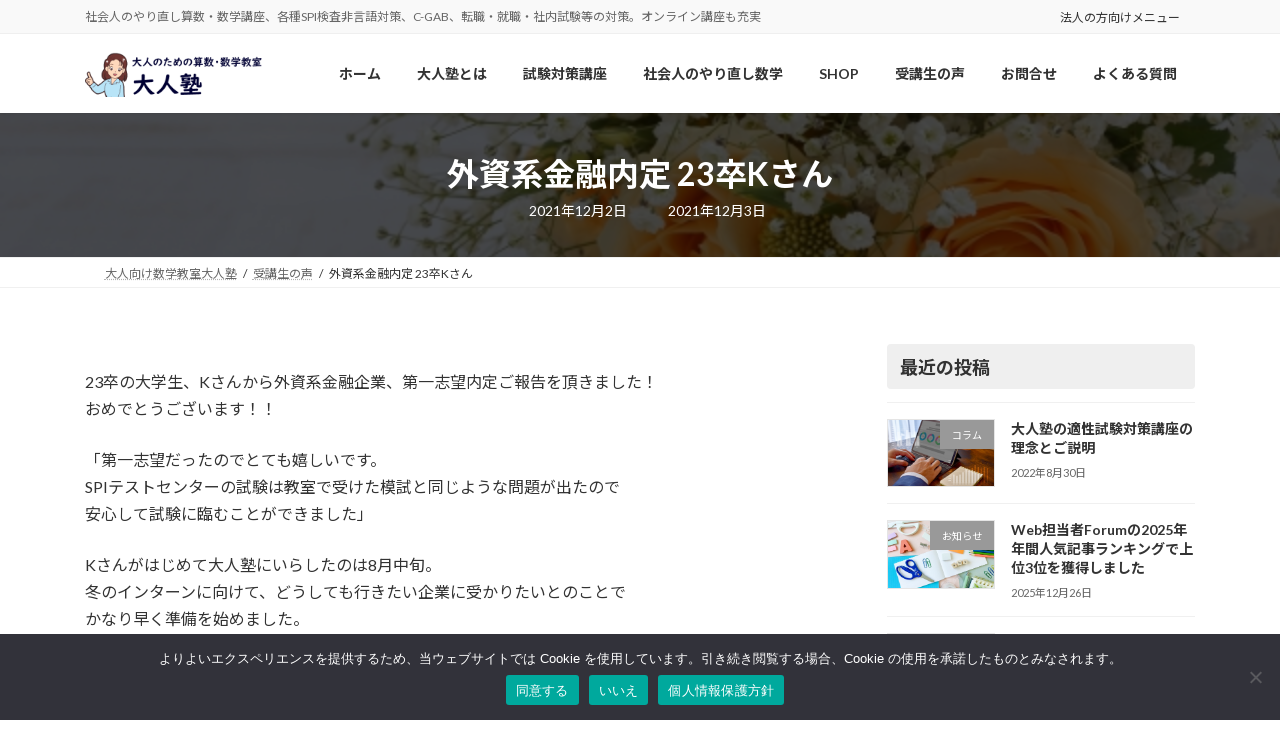

--- FILE ---
content_type: text/html; charset=UTF-8
request_url: https://www.otona-juku.com/2021/12/%E5%A4%96%E8%B3%87%E7%B3%BB%E9%87%91%E8%9E%8D%E5%86%85%E5%AE%9A-23%E5%8D%92k%E3%81%95%E3%82%93/
body_size: 30285
content:
<!DOCTYPE html>
<html lang="ja">
<head>
<meta charset="utf-8">
<meta http-equiv="X-UA-Compatible" content="IE=edge">
<meta name="viewport" content="width=device-width, initial-scale=1">

<!-- Google Tag Manager -->
<script>(function(w,d,s,l,i){w[l]=w[l]||[];w[l].push({'gtm.start':
new Date().getTime(),event:'gtm.js'});var f=d.getElementsByTagName(s)[0],
j=d.createElement(s),dl=l!='dataLayer'?'&l='+l:'';j.async=true;j.src=
'https://www.googletagmanager.com/gtm.js?id='+i+dl;f.parentNode.insertBefore(j,f);
})(window,document,'script','dataLayer','GTM-N5L8TQF');</script>
<!-- End Google Tag Manager --><title>外資系金融内定 23卒Kさん | 【公式】大人のための算数・数学教室 大人塾（東京都新宿区）：社会人、大学生向け</title>
<meta name='robots' content='max-image-preview:large' />
	    <script>
	        var ajaxurl = "https://www.otona-juku.com/math/wp-admin/admin-ajax.php";
	    </script>
	<link rel='dns-prefetch' href='//www.otona-juku.com' />
<link rel='dns-prefetch' href='//cdn.jsdelivr.net' />
<link href='https://fonts.gstatic.com' crossorigin rel='preconnect' />
<link rel="alternate" type="application/rss+xml" title="【公式】大人のための算数・数学教室 大人塾（東京都新宿区）：社会人、大学生向け &raquo; フィード" href="https://www.otona-juku.com/feed/" />
<link rel="alternate" type="application/rss+xml" title="【公式】大人のための算数・数学教室 大人塾（東京都新宿区）：社会人、大学生向け &raquo; コメントフィード" href="https://www.otona-juku.com/comments/feed/" />
<link rel="alternate" title="oEmbed (JSON)" type="application/json+oembed" href="https://www.otona-juku.com/wp-json/oembed/1.0/embed?url=https%3A%2F%2Fwww.otona-juku.com%2F2021%2F12%2F%25e5%25a4%2596%25e8%25b3%2587%25e7%25b3%25bb%25e9%2587%2591%25e8%259e%258d%25e5%2586%2585%25e5%25ae%259a-23%25e5%258d%2592k%25e3%2581%2595%25e3%2582%2593%2F" />
<link rel="alternate" title="oEmbed (XML)" type="text/xml+oembed" href="https://www.otona-juku.com/wp-json/oembed/1.0/embed?url=https%3A%2F%2Fwww.otona-juku.com%2F2021%2F12%2F%25e5%25a4%2596%25e8%25b3%2587%25e7%25b3%25bb%25e9%2587%2591%25e8%259e%258d%25e5%2586%2585%25e5%25ae%259a-23%25e5%258d%2592k%25e3%2581%2595%25e3%2582%2593%2F&#038;format=xml" />
<meta name="description" content="23卒の大学生、Kさんから外資系金融企業、第一志望内定ご報告を頂きました！おめでとうございます！！「第一志望だったのでとても嬉しいです。SPIテストセンターの試験は教室で受けた模試と同じような問題が出たので安心して試験に臨むことができました」Kさんがはじめて大人塾にいらしたのは8月中旬。冬のインターンに向けて、どうしても行きたい企業に受かりたいとのことでかなり早く準備を始めました。最初のころは、確率に対して苦手意識があると仰っていましたが大量の問題や模試を通じ" /><style id='wp-img-auto-sizes-contain-inline-css' type='text/css'>
img:is([sizes=auto i],[sizes^="auto," i]){contain-intrinsic-size:3000px 1500px}
/*# sourceURL=wp-img-auto-sizes-contain-inline-css */
</style>
<link rel='stylesheet' id='vkExUnit_common_style-css' href='https://www.otona-juku.com/math/wp-content/plugins/vk-all-in-one-expansion-unit/assets/css/vkExUnit_style.css?ver=9.113.0.1' type='text/css' media='all' />
<style id='vkExUnit_common_style-inline-css' type='text/css'>
:root {--ver_page_top_button_url:url(https://www.otona-juku.com/math/wp-content/plugins/vk-all-in-one-expansion-unit/assets/images/to-top-btn-icon.svg);}@font-face {font-weight: normal;font-style: normal;font-family: "vk_sns";src: url("https://www.otona-juku.com/math/wp-content/plugins/vk-all-in-one-expansion-unit/inc/sns/icons/fonts/vk_sns.eot?-bq20cj");src: url("https://www.otona-juku.com/math/wp-content/plugins/vk-all-in-one-expansion-unit/inc/sns/icons/fonts/vk_sns.eot?#iefix-bq20cj") format("embedded-opentype"),url("https://www.otona-juku.com/math/wp-content/plugins/vk-all-in-one-expansion-unit/inc/sns/icons/fonts/vk_sns.woff?-bq20cj") format("woff"),url("https://www.otona-juku.com/math/wp-content/plugins/vk-all-in-one-expansion-unit/inc/sns/icons/fonts/vk_sns.ttf?-bq20cj") format("truetype"),url("https://www.otona-juku.com/math/wp-content/plugins/vk-all-in-one-expansion-unit/inc/sns/icons/fonts/vk_sns.svg?-bq20cj#vk_sns") format("svg");}
.veu_promotion-alert__content--text {border: 1px solid rgba(0,0,0,0.125);padding: 0.5em 1em;border-radius: var(--vk-size-radius);margin-bottom: var(--vk-margin-block-bottom);font-size: 0.875rem;}/* Alert Content部分に段落タグを入れた場合に最後の段落の余白を0にする */.veu_promotion-alert__content--text p:last-of-type{margin-bottom:0;margin-top: 0;}
/*# sourceURL=vkExUnit_common_style-inline-css */
</style>
<link rel='stylesheet' id='vk-header-top-css' href='https://www.otona-juku.com/math/wp-content/plugins/lightning-g3-pro-unit/inc/header-top/package/css/header-top.css?ver=0.1.1' type='text/css' media='all' />
<style id='wp-emoji-styles-inline-css' type='text/css'>

	img.wp-smiley, img.emoji {
		display: inline !important;
		border: none !important;
		box-shadow: none !important;
		height: 1em !important;
		width: 1em !important;
		margin: 0 0.07em !important;
		vertical-align: -0.1em !important;
		background: none !important;
		padding: 0 !important;
	}
/*# sourceURL=wp-emoji-styles-inline-css */
</style>
<style id='wp-block-library-inline-css' type='text/css'>
:root{--wp-block-synced-color:#7a00df;--wp-block-synced-color--rgb:122,0,223;--wp-bound-block-color:var(--wp-block-synced-color);--wp-editor-canvas-background:#ddd;--wp-admin-theme-color:#007cba;--wp-admin-theme-color--rgb:0,124,186;--wp-admin-theme-color-darker-10:#006ba1;--wp-admin-theme-color-darker-10--rgb:0,107,160.5;--wp-admin-theme-color-darker-20:#005a87;--wp-admin-theme-color-darker-20--rgb:0,90,135;--wp-admin-border-width-focus:2px}@media (min-resolution:192dpi){:root{--wp-admin-border-width-focus:1.5px}}.wp-element-button{cursor:pointer}:root .has-very-light-gray-background-color{background-color:#eee}:root .has-very-dark-gray-background-color{background-color:#313131}:root .has-very-light-gray-color{color:#eee}:root .has-very-dark-gray-color{color:#313131}:root .has-vivid-green-cyan-to-vivid-cyan-blue-gradient-background{background:linear-gradient(135deg,#00d084,#0693e3)}:root .has-purple-crush-gradient-background{background:linear-gradient(135deg,#34e2e4,#4721fb 50%,#ab1dfe)}:root .has-hazy-dawn-gradient-background{background:linear-gradient(135deg,#faaca8,#dad0ec)}:root .has-subdued-olive-gradient-background{background:linear-gradient(135deg,#fafae1,#67a671)}:root .has-atomic-cream-gradient-background{background:linear-gradient(135deg,#fdd79a,#004a59)}:root .has-nightshade-gradient-background{background:linear-gradient(135deg,#330968,#31cdcf)}:root .has-midnight-gradient-background{background:linear-gradient(135deg,#020381,#2874fc)}:root{--wp--preset--font-size--normal:16px;--wp--preset--font-size--huge:42px}.has-regular-font-size{font-size:1em}.has-larger-font-size{font-size:2.625em}.has-normal-font-size{font-size:var(--wp--preset--font-size--normal)}.has-huge-font-size{font-size:var(--wp--preset--font-size--huge)}.has-text-align-center{text-align:center}.has-text-align-left{text-align:left}.has-text-align-right{text-align:right}.has-fit-text{white-space:nowrap!important}#end-resizable-editor-section{display:none}.aligncenter{clear:both}.items-justified-left{justify-content:flex-start}.items-justified-center{justify-content:center}.items-justified-right{justify-content:flex-end}.items-justified-space-between{justify-content:space-between}.screen-reader-text{border:0;clip-path:inset(50%);height:1px;margin:-1px;overflow:hidden;padding:0;position:absolute;width:1px;word-wrap:normal!important}.screen-reader-text:focus{background-color:#ddd;clip-path:none;color:#444;display:block;font-size:1em;height:auto;left:5px;line-height:normal;padding:15px 23px 14px;text-decoration:none;top:5px;width:auto;z-index:100000}html :where(.has-border-color){border-style:solid}html :where([style*=border-top-color]){border-top-style:solid}html :where([style*=border-right-color]){border-right-style:solid}html :where([style*=border-bottom-color]){border-bottom-style:solid}html :where([style*=border-left-color]){border-left-style:solid}html :where([style*=border-width]){border-style:solid}html :where([style*=border-top-width]){border-top-style:solid}html :where([style*=border-right-width]){border-right-style:solid}html :where([style*=border-bottom-width]){border-bottom-style:solid}html :where([style*=border-left-width]){border-left-style:solid}html :where(img[class*=wp-image-]){height:auto;max-width:100%}:where(figure){margin:0 0 1em}html :where(.is-position-sticky){--wp-admin--admin-bar--position-offset:var(--wp-admin--admin-bar--height,0px)}@media screen and (max-width:600px){html :where(.is-position-sticky){--wp-admin--admin-bar--position-offset:0px}}
.vk-cols--reverse{flex-direction:row-reverse}.vk-cols--hasbtn{margin-bottom:0}.vk-cols--hasbtn>.row>.vk_gridColumn_item,.vk-cols--hasbtn>.wp-block-column{position:relative;padding-bottom:3em}.vk-cols--hasbtn>.row>.vk_gridColumn_item>.wp-block-buttons,.vk-cols--hasbtn>.row>.vk_gridColumn_item>.vk_button,.vk-cols--hasbtn>.wp-block-column>.wp-block-buttons,.vk-cols--hasbtn>.wp-block-column>.vk_button{position:absolute;bottom:0;width:100%}.vk-cols--fit.wp-block-columns{gap:0}.vk-cols--fit.wp-block-columns,.vk-cols--fit.wp-block-columns:not(.is-not-stacked-on-mobile){margin-top:0;margin-bottom:0;justify-content:space-between}.vk-cols--fit.wp-block-columns>.wp-block-column *:last-child,.vk-cols--fit.wp-block-columns:not(.is-not-stacked-on-mobile)>.wp-block-column *:last-child{margin-bottom:0}.vk-cols--fit.wp-block-columns>.wp-block-column>.wp-block-cover,.vk-cols--fit.wp-block-columns:not(.is-not-stacked-on-mobile)>.wp-block-column>.wp-block-cover{margin-top:0}.vk-cols--fit.wp-block-columns.has-background,.vk-cols--fit.wp-block-columns:not(.is-not-stacked-on-mobile).has-background{padding:0}@media(max-width: 599px){.vk-cols--fit.wp-block-columns:not(.has-background)>.wp-block-column:not(.has-background),.vk-cols--fit.wp-block-columns:not(.is-not-stacked-on-mobile):not(.has-background)>.wp-block-column:not(.has-background){padding-left:0 !important;padding-right:0 !important}}@media(min-width: 782px){.vk-cols--fit.wp-block-columns .block-editor-block-list__block.wp-block-column:not(:first-child),.vk-cols--fit.wp-block-columns>.wp-block-column:not(:first-child),.vk-cols--fit.wp-block-columns:not(.is-not-stacked-on-mobile) .block-editor-block-list__block.wp-block-column:not(:first-child),.vk-cols--fit.wp-block-columns:not(.is-not-stacked-on-mobile)>.wp-block-column:not(:first-child){margin-left:0}}@media(min-width: 600px)and (max-width: 781px){.vk-cols--fit.wp-block-columns .wp-block-column:nth-child(2n),.vk-cols--fit.wp-block-columns:not(.is-not-stacked-on-mobile) .wp-block-column:nth-child(2n){margin-left:0}.vk-cols--fit.wp-block-columns .wp-block-column:not(:only-child),.vk-cols--fit.wp-block-columns:not(.is-not-stacked-on-mobile) .wp-block-column:not(:only-child){flex-basis:50% !important}}.vk-cols--fit--gap1.wp-block-columns{gap:1px}@media(min-width: 600px)and (max-width: 781px){.vk-cols--fit--gap1.wp-block-columns .wp-block-column:not(:only-child){flex-basis:calc(50% - 1px) !important}}.vk-cols--fit.vk-cols--grid>.block-editor-block-list__block,.vk-cols--fit.vk-cols--grid>.wp-block-column,.vk-cols--fit.vk-cols--grid:not(.is-not-stacked-on-mobile)>.block-editor-block-list__block,.vk-cols--fit.vk-cols--grid:not(.is-not-stacked-on-mobile)>.wp-block-column{flex-basis:50%;box-sizing:border-box}@media(max-width: 599px){.vk-cols--fit.vk-cols--grid.vk-cols--grid--alignfull>.wp-block-column:nth-child(2)>.wp-block-cover,.vk-cols--fit.vk-cols--grid.vk-cols--grid--alignfull>.wp-block-column:nth-child(2)>.vk_outer,.vk-cols--fit.vk-cols--grid:not(.is-not-stacked-on-mobile).vk-cols--grid--alignfull>.wp-block-column:nth-child(2)>.wp-block-cover,.vk-cols--fit.vk-cols--grid:not(.is-not-stacked-on-mobile).vk-cols--grid--alignfull>.wp-block-column:nth-child(2)>.vk_outer{width:100vw;margin-right:calc((100% - 100vw)/2);margin-left:calc((100% - 100vw)/2)}}@media(min-width: 600px){.vk-cols--fit.vk-cols--grid.vk-cols--grid--alignfull>.wp-block-column:nth-child(2)>.wp-block-cover,.vk-cols--fit.vk-cols--grid.vk-cols--grid--alignfull>.wp-block-column:nth-child(2)>.vk_outer,.vk-cols--fit.vk-cols--grid:not(.is-not-stacked-on-mobile).vk-cols--grid--alignfull>.wp-block-column:nth-child(2)>.wp-block-cover,.vk-cols--fit.vk-cols--grid:not(.is-not-stacked-on-mobile).vk-cols--grid--alignfull>.wp-block-column:nth-child(2)>.vk_outer{margin-right:calc(100% - 50vw);width:50vw}}@media(min-width: 600px){.vk-cols--fit.vk-cols--grid.vk-cols--grid--alignfull.vk-cols--reverse>.wp-block-column,.vk-cols--fit.vk-cols--grid:not(.is-not-stacked-on-mobile).vk-cols--grid--alignfull.vk-cols--reverse>.wp-block-column{margin-left:0;margin-right:0}.vk-cols--fit.vk-cols--grid.vk-cols--grid--alignfull.vk-cols--reverse>.wp-block-column:nth-child(2)>.wp-block-cover,.vk-cols--fit.vk-cols--grid.vk-cols--grid--alignfull.vk-cols--reverse>.wp-block-column:nth-child(2)>.vk_outer,.vk-cols--fit.vk-cols--grid:not(.is-not-stacked-on-mobile).vk-cols--grid--alignfull.vk-cols--reverse>.wp-block-column:nth-child(2)>.wp-block-cover,.vk-cols--fit.vk-cols--grid:not(.is-not-stacked-on-mobile).vk-cols--grid--alignfull.vk-cols--reverse>.wp-block-column:nth-child(2)>.vk_outer{margin-left:calc(100% - 50vw)}}.vk-cols--menu h2,.vk-cols--menu h3,.vk-cols--menu h4,.vk-cols--menu h5{margin-bottom:.2em;text-shadow:#000 0 0 10px}.vk-cols--menu h2:first-child,.vk-cols--menu h3:first-child,.vk-cols--menu h4:first-child,.vk-cols--menu h5:first-child{margin-top:0}.vk-cols--menu p{margin-bottom:1rem;text-shadow:#000 0 0 10px}.vk-cols--menu .wp-block-cover__inner-container:last-child{margin-bottom:0}.vk-cols--fitbnrs .wp-block-column .wp-block-cover:hover img{filter:unset}.vk-cols--fitbnrs .wp-block-column .wp-block-cover:hover{background-color:unset}.vk-cols--fitbnrs .wp-block-column .wp-block-cover:hover .wp-block-cover__image-background{filter:unset !important}.vk-cols--fitbnrs .wp-block-cover .wp-block-cover__inner-container{position:absolute;height:100%;width:100%}.vk-cols--fitbnrs .vk_button{height:100%;margin:0}.vk-cols--fitbnrs .vk_button .vk_button_btn,.vk-cols--fitbnrs .vk_button .btn{height:100%;width:100%;border:none;box-shadow:none;background-color:unset !important;transition:unset}.vk-cols--fitbnrs .vk_button .vk_button_btn:hover,.vk-cols--fitbnrs .vk_button .btn:hover{transition:unset}.vk-cols--fitbnrs .vk_button .vk_button_btn:after,.vk-cols--fitbnrs .vk_button .btn:after{border:none}.vk-cols--fitbnrs .vk_button .vk_button_link_txt{width:100%;position:absolute;top:50%;left:50%;transform:translateY(-50%) translateX(-50%);font-size:2rem;text-shadow:#000 0 0 10px}.vk-cols--fitbnrs .vk_button .vk_button_link_subCaption{width:100%;position:absolute;top:calc(50% + 2.2em);left:50%;transform:translateY(-50%) translateX(-50%);text-shadow:#000 0 0 10px}@media(min-width: 992px){.vk-cols--media.wp-block-columns{gap:3rem}}.vk-fit-map figure{margin-bottom:0}.vk-fit-map iframe{position:relative;margin-bottom:0;display:block;max-height:400px;width:100vw}.vk-fit-map:is(.alignfull,.alignwide) div{max-width:100%}.vk-table--th--width25 :where(tr>*:first-child){width:25%}.vk-table--th--width30 :where(tr>*:first-child){width:30%}.vk-table--th--width35 :where(tr>*:first-child){width:35%}.vk-table--th--width40 :where(tr>*:first-child){width:40%}.vk-table--th--bg-bright :where(tr>*:first-child){background-color:var(--wp--preset--color--bg-secondary, rgba(0, 0, 0, 0.05))}@media(max-width: 599px){.vk-table--mobile-block :is(th,td){width:100%;display:block}.vk-table--mobile-block.wp-block-table table :is(th,td){border-top:none}}.vk-table--width--th25 :where(tr>*:first-child){width:25%}.vk-table--width--th30 :where(tr>*:first-child){width:30%}.vk-table--width--th35 :where(tr>*:first-child){width:35%}.vk-table--width--th40 :where(tr>*:first-child){width:40%}.no-margin{margin:0}@media(max-width: 599px){.wp-block-image.vk-aligncenter--mobile>.alignright{float:none;margin-left:auto;margin-right:auto}.vk-no-padding-horizontal--mobile{padding-left:0 !important;padding-right:0 !important}}
/* VK Color Palettes */:root{ --wp--preset--color--vk-color-primary:#337ab7}/* --vk-color-primary is deprecated. */:root{ --vk-color-primary: var(--wp--preset--color--vk-color-primary);}:root{ --wp--preset--color--vk-color-primary-dark:#296292}/* --vk-color-primary-dark is deprecated. */:root{ --vk-color-primary-dark: var(--wp--preset--color--vk-color-primary-dark);}:root{ --wp--preset--color--vk-color-primary-vivid:#3886c9}/* --vk-color-primary-vivid is deprecated. */:root{ --vk-color-primary-vivid: var(--wp--preset--color--vk-color-primary-vivid);}:root{ --wp--preset--color--vk-color-custom-1:#1e73be}/* --vk-color-custom-1 is deprecated. */:root{ --vk-color-custom-1: var(--wp--preset--color--vk-color-custom-1);}

/*# sourceURL=wp-block-library-inline-css */
</style><style id='wp-block-image-inline-css' type='text/css'>
.wp-block-image>a,.wp-block-image>figure>a{display:inline-block}.wp-block-image img{box-sizing:border-box;height:auto;max-width:100%;vertical-align:bottom}@media not (prefers-reduced-motion){.wp-block-image img.hide{visibility:hidden}.wp-block-image img.show{animation:show-content-image .4s}}.wp-block-image[style*=border-radius] img,.wp-block-image[style*=border-radius]>a{border-radius:inherit}.wp-block-image.has-custom-border img{box-sizing:border-box}.wp-block-image.aligncenter{text-align:center}.wp-block-image.alignfull>a,.wp-block-image.alignwide>a{width:100%}.wp-block-image.alignfull img,.wp-block-image.alignwide img{height:auto;width:100%}.wp-block-image .aligncenter,.wp-block-image .alignleft,.wp-block-image .alignright,.wp-block-image.aligncenter,.wp-block-image.alignleft,.wp-block-image.alignright{display:table}.wp-block-image .aligncenter>figcaption,.wp-block-image .alignleft>figcaption,.wp-block-image .alignright>figcaption,.wp-block-image.aligncenter>figcaption,.wp-block-image.alignleft>figcaption,.wp-block-image.alignright>figcaption{caption-side:bottom;display:table-caption}.wp-block-image .alignleft{float:left;margin:.5em 1em .5em 0}.wp-block-image .alignright{float:right;margin:.5em 0 .5em 1em}.wp-block-image .aligncenter{margin-left:auto;margin-right:auto}.wp-block-image :where(figcaption){margin-bottom:1em;margin-top:.5em}.wp-block-image.is-style-circle-mask img{border-radius:9999px}@supports ((-webkit-mask-image:none) or (mask-image:none)) or (-webkit-mask-image:none){.wp-block-image.is-style-circle-mask img{border-radius:0;-webkit-mask-image:url('data:image/svg+xml;utf8,<svg viewBox="0 0 100 100" xmlns="http://www.w3.org/2000/svg"><circle cx="50" cy="50" r="50"/></svg>');mask-image:url('data:image/svg+xml;utf8,<svg viewBox="0 0 100 100" xmlns="http://www.w3.org/2000/svg"><circle cx="50" cy="50" r="50"/></svg>');mask-mode:alpha;-webkit-mask-position:center;mask-position:center;-webkit-mask-repeat:no-repeat;mask-repeat:no-repeat;-webkit-mask-size:contain;mask-size:contain}}:root :where(.wp-block-image.is-style-rounded img,.wp-block-image .is-style-rounded img){border-radius:9999px}.wp-block-image figure{margin:0}.wp-lightbox-container{display:flex;flex-direction:column;position:relative}.wp-lightbox-container img{cursor:zoom-in}.wp-lightbox-container img:hover+button{opacity:1}.wp-lightbox-container button{align-items:center;backdrop-filter:blur(16px) saturate(180%);background-color:#5a5a5a40;border:none;border-radius:4px;cursor:zoom-in;display:flex;height:20px;justify-content:center;opacity:0;padding:0;position:absolute;right:16px;text-align:center;top:16px;width:20px;z-index:100}@media not (prefers-reduced-motion){.wp-lightbox-container button{transition:opacity .2s ease}}.wp-lightbox-container button:focus-visible{outline:3px auto #5a5a5a40;outline:3px auto -webkit-focus-ring-color;outline-offset:3px}.wp-lightbox-container button:hover{cursor:pointer;opacity:1}.wp-lightbox-container button:focus{opacity:1}.wp-lightbox-container button:focus,.wp-lightbox-container button:hover,.wp-lightbox-container button:not(:hover):not(:active):not(.has-background){background-color:#5a5a5a40;border:none}.wp-lightbox-overlay{box-sizing:border-box;cursor:zoom-out;height:100vh;left:0;overflow:hidden;position:fixed;top:0;visibility:hidden;width:100%;z-index:100000}.wp-lightbox-overlay .close-button{align-items:center;cursor:pointer;display:flex;justify-content:center;min-height:40px;min-width:40px;padding:0;position:absolute;right:calc(env(safe-area-inset-right) + 16px);top:calc(env(safe-area-inset-top) + 16px);z-index:5000000}.wp-lightbox-overlay .close-button:focus,.wp-lightbox-overlay .close-button:hover,.wp-lightbox-overlay .close-button:not(:hover):not(:active):not(.has-background){background:none;border:none}.wp-lightbox-overlay .lightbox-image-container{height:var(--wp--lightbox-container-height);left:50%;overflow:hidden;position:absolute;top:50%;transform:translate(-50%,-50%);transform-origin:top left;width:var(--wp--lightbox-container-width);z-index:9999999999}.wp-lightbox-overlay .wp-block-image{align-items:center;box-sizing:border-box;display:flex;height:100%;justify-content:center;margin:0;position:relative;transform-origin:0 0;width:100%;z-index:3000000}.wp-lightbox-overlay .wp-block-image img{height:var(--wp--lightbox-image-height);min-height:var(--wp--lightbox-image-height);min-width:var(--wp--lightbox-image-width);width:var(--wp--lightbox-image-width)}.wp-lightbox-overlay .wp-block-image figcaption{display:none}.wp-lightbox-overlay button{background:none;border:none}.wp-lightbox-overlay .scrim{background-color:#fff;height:100%;opacity:.9;position:absolute;width:100%;z-index:2000000}.wp-lightbox-overlay.active{visibility:visible}@media not (prefers-reduced-motion){.wp-lightbox-overlay.active{animation:turn-on-visibility .25s both}.wp-lightbox-overlay.active img{animation:turn-on-visibility .35s both}.wp-lightbox-overlay.show-closing-animation:not(.active){animation:turn-off-visibility .35s both}.wp-lightbox-overlay.show-closing-animation:not(.active) img{animation:turn-off-visibility .25s both}.wp-lightbox-overlay.zoom.active{animation:none;opacity:1;visibility:visible}.wp-lightbox-overlay.zoom.active .lightbox-image-container{animation:lightbox-zoom-in .4s}.wp-lightbox-overlay.zoom.active .lightbox-image-container img{animation:none}.wp-lightbox-overlay.zoom.active .scrim{animation:turn-on-visibility .4s forwards}.wp-lightbox-overlay.zoom.show-closing-animation:not(.active){animation:none}.wp-lightbox-overlay.zoom.show-closing-animation:not(.active) .lightbox-image-container{animation:lightbox-zoom-out .4s}.wp-lightbox-overlay.zoom.show-closing-animation:not(.active) .lightbox-image-container img{animation:none}.wp-lightbox-overlay.zoom.show-closing-animation:not(.active) .scrim{animation:turn-off-visibility .4s forwards}}@keyframes show-content-image{0%{visibility:hidden}99%{visibility:hidden}to{visibility:visible}}@keyframes turn-on-visibility{0%{opacity:0}to{opacity:1}}@keyframes turn-off-visibility{0%{opacity:1;visibility:visible}99%{opacity:0;visibility:visible}to{opacity:0;visibility:hidden}}@keyframes lightbox-zoom-in{0%{transform:translate(calc((-100vw + var(--wp--lightbox-scrollbar-width))/2 + var(--wp--lightbox-initial-left-position)),calc(-50vh + var(--wp--lightbox-initial-top-position))) scale(var(--wp--lightbox-scale))}to{transform:translate(-50%,-50%) scale(1)}}@keyframes lightbox-zoom-out{0%{transform:translate(-50%,-50%) scale(1);visibility:visible}99%{visibility:visible}to{transform:translate(calc((-100vw + var(--wp--lightbox-scrollbar-width))/2 + var(--wp--lightbox-initial-left-position)),calc(-50vh + var(--wp--lightbox-initial-top-position))) scale(var(--wp--lightbox-scale));visibility:hidden}}
/*# sourceURL=https://www.otona-juku.com/math/wp-includes/blocks/image/style.min.css */
</style>
<style id='wp-block-paragraph-inline-css' type='text/css'>
.is-small-text{font-size:.875em}.is-regular-text{font-size:1em}.is-large-text{font-size:2.25em}.is-larger-text{font-size:3em}.has-drop-cap:not(:focus):first-letter{float:left;font-size:8.4em;font-style:normal;font-weight:100;line-height:.68;margin:.05em .1em 0 0;text-transform:uppercase}body.rtl .has-drop-cap:not(:focus):first-letter{float:none;margin-left:.1em}p.has-drop-cap.has-background{overflow:hidden}:root :where(p.has-background){padding:1.25em 2.375em}:where(p.has-text-color:not(.has-link-color)) a{color:inherit}p.has-text-align-left[style*="writing-mode:vertical-lr"],p.has-text-align-right[style*="writing-mode:vertical-rl"]{rotate:180deg}
/*# sourceURL=https://www.otona-juku.com/math/wp-includes/blocks/paragraph/style.min.css */
</style>
<style id='global-styles-inline-css' type='text/css'>
:root{--wp--preset--aspect-ratio--square: 1;--wp--preset--aspect-ratio--4-3: 4/3;--wp--preset--aspect-ratio--3-4: 3/4;--wp--preset--aspect-ratio--3-2: 3/2;--wp--preset--aspect-ratio--2-3: 2/3;--wp--preset--aspect-ratio--16-9: 16/9;--wp--preset--aspect-ratio--9-16: 9/16;--wp--preset--color--black: #000000;--wp--preset--color--cyan-bluish-gray: #abb8c3;--wp--preset--color--white: #ffffff;--wp--preset--color--pale-pink: #f78da7;--wp--preset--color--vivid-red: #cf2e2e;--wp--preset--color--luminous-vivid-orange: #ff6900;--wp--preset--color--luminous-vivid-amber: #fcb900;--wp--preset--color--light-green-cyan: #7bdcb5;--wp--preset--color--vivid-green-cyan: #00d084;--wp--preset--color--pale-cyan-blue: #8ed1fc;--wp--preset--color--vivid-cyan-blue: #0693e3;--wp--preset--color--vivid-purple: #9b51e0;--wp--preset--color--vk-color-primary: #337ab7;--wp--preset--color--vk-color-primary-dark: #296292;--wp--preset--color--vk-color-primary-vivid: #3886c9;--wp--preset--color--vk-color-custom-1: #1e73be;--wp--preset--gradient--vivid-cyan-blue-to-vivid-purple: linear-gradient(135deg,rgba(6,147,227,1) 0%,rgb(155,81,224) 100%);--wp--preset--gradient--light-green-cyan-to-vivid-green-cyan: linear-gradient(135deg,rgb(122,220,180) 0%,rgb(0,208,130) 100%);--wp--preset--gradient--luminous-vivid-amber-to-luminous-vivid-orange: linear-gradient(135deg,rgba(252,185,0,1) 0%,rgba(255,105,0,1) 100%);--wp--preset--gradient--luminous-vivid-orange-to-vivid-red: linear-gradient(135deg,rgba(255,105,0,1) 0%,rgb(207,46,46) 100%);--wp--preset--gradient--very-light-gray-to-cyan-bluish-gray: linear-gradient(135deg,rgb(238,238,238) 0%,rgb(169,184,195) 100%);--wp--preset--gradient--cool-to-warm-spectrum: linear-gradient(135deg,rgb(74,234,220) 0%,rgb(151,120,209) 20%,rgb(207,42,186) 40%,rgb(238,44,130) 60%,rgb(251,105,98) 80%,rgb(254,248,76) 100%);--wp--preset--gradient--blush-light-purple: linear-gradient(135deg,rgb(255,206,236) 0%,rgb(152,150,240) 100%);--wp--preset--gradient--blush-bordeaux: linear-gradient(135deg,rgb(254,205,165) 0%,rgb(254,45,45) 50%,rgb(107,0,62) 100%);--wp--preset--gradient--luminous-dusk: linear-gradient(135deg,rgb(255,203,112) 0%,rgb(199,81,192) 50%,rgb(65,88,208) 100%);--wp--preset--gradient--pale-ocean: linear-gradient(135deg,rgb(255,245,203) 0%,rgb(182,227,212) 50%,rgb(51,167,181) 100%);--wp--preset--gradient--electric-grass: linear-gradient(135deg,rgb(202,248,128) 0%,rgb(113,206,126) 100%);--wp--preset--gradient--midnight: linear-gradient(135deg,rgb(2,3,129) 0%,rgb(40,116,252) 100%);--wp--preset--gradient--vivid-green-cyan-to-vivid-cyan-blue: linear-gradient(135deg,rgba(0,208,132,1) 0%,rgba(6,147,227,1) 100%);--wp--preset--font-size--small: 14px;--wp--preset--font-size--medium: 20px;--wp--preset--font-size--large: 24px;--wp--preset--font-size--x-large: 42px;--wp--preset--font-size--regular: 16px;--wp--preset--font-size--huge: 36px;--wp--preset--spacing--20: 0.44rem;--wp--preset--spacing--30: 0.67rem;--wp--preset--spacing--40: 1rem;--wp--preset--spacing--50: 1.5rem;--wp--preset--spacing--60: 2.25rem;--wp--preset--spacing--70: 3.38rem;--wp--preset--spacing--80: 5.06rem;--wp--preset--shadow--natural: 6px 6px 9px rgba(0, 0, 0, 0.2);--wp--preset--shadow--deep: 12px 12px 50px rgba(0, 0, 0, 0.4);--wp--preset--shadow--sharp: 6px 6px 0px rgba(0, 0, 0, 0.2);--wp--preset--shadow--outlined: 6px 6px 0px -3px rgb(255, 255, 255), 6px 6px rgb(0, 0, 0);--wp--preset--shadow--crisp: 6px 6px 0px rgb(0, 0, 0);}:where(.is-layout-flex){gap: 0.5em;}:where(.is-layout-grid){gap: 0.5em;}body .is-layout-flex{display: flex;}.is-layout-flex{flex-wrap: wrap;align-items: center;}.is-layout-flex > :is(*, div){margin: 0;}body .is-layout-grid{display: grid;}.is-layout-grid > :is(*, div){margin: 0;}:where(.wp-block-columns.is-layout-flex){gap: 2em;}:where(.wp-block-columns.is-layout-grid){gap: 2em;}:where(.wp-block-post-template.is-layout-flex){gap: 1.25em;}:where(.wp-block-post-template.is-layout-grid){gap: 1.25em;}.has-black-color{color: var(--wp--preset--color--black) !important;}.has-cyan-bluish-gray-color{color: var(--wp--preset--color--cyan-bluish-gray) !important;}.has-white-color{color: var(--wp--preset--color--white) !important;}.has-pale-pink-color{color: var(--wp--preset--color--pale-pink) !important;}.has-vivid-red-color{color: var(--wp--preset--color--vivid-red) !important;}.has-luminous-vivid-orange-color{color: var(--wp--preset--color--luminous-vivid-orange) !important;}.has-luminous-vivid-amber-color{color: var(--wp--preset--color--luminous-vivid-amber) !important;}.has-light-green-cyan-color{color: var(--wp--preset--color--light-green-cyan) !important;}.has-vivid-green-cyan-color{color: var(--wp--preset--color--vivid-green-cyan) !important;}.has-pale-cyan-blue-color{color: var(--wp--preset--color--pale-cyan-blue) !important;}.has-vivid-cyan-blue-color{color: var(--wp--preset--color--vivid-cyan-blue) !important;}.has-vivid-purple-color{color: var(--wp--preset--color--vivid-purple) !important;}.has-vk-color-primary-color{color: var(--wp--preset--color--vk-color-primary) !important;}.has-vk-color-primary-dark-color{color: var(--wp--preset--color--vk-color-primary-dark) !important;}.has-vk-color-primary-vivid-color{color: var(--wp--preset--color--vk-color-primary-vivid) !important;}.has-vk-color-custom-1-color{color: var(--wp--preset--color--vk-color-custom-1) !important;}.has-black-background-color{background-color: var(--wp--preset--color--black) !important;}.has-cyan-bluish-gray-background-color{background-color: var(--wp--preset--color--cyan-bluish-gray) !important;}.has-white-background-color{background-color: var(--wp--preset--color--white) !important;}.has-pale-pink-background-color{background-color: var(--wp--preset--color--pale-pink) !important;}.has-vivid-red-background-color{background-color: var(--wp--preset--color--vivid-red) !important;}.has-luminous-vivid-orange-background-color{background-color: var(--wp--preset--color--luminous-vivid-orange) !important;}.has-luminous-vivid-amber-background-color{background-color: var(--wp--preset--color--luminous-vivid-amber) !important;}.has-light-green-cyan-background-color{background-color: var(--wp--preset--color--light-green-cyan) !important;}.has-vivid-green-cyan-background-color{background-color: var(--wp--preset--color--vivid-green-cyan) !important;}.has-pale-cyan-blue-background-color{background-color: var(--wp--preset--color--pale-cyan-blue) !important;}.has-vivid-cyan-blue-background-color{background-color: var(--wp--preset--color--vivid-cyan-blue) !important;}.has-vivid-purple-background-color{background-color: var(--wp--preset--color--vivid-purple) !important;}.has-vk-color-primary-background-color{background-color: var(--wp--preset--color--vk-color-primary) !important;}.has-vk-color-primary-dark-background-color{background-color: var(--wp--preset--color--vk-color-primary-dark) !important;}.has-vk-color-primary-vivid-background-color{background-color: var(--wp--preset--color--vk-color-primary-vivid) !important;}.has-vk-color-custom-1-background-color{background-color: var(--wp--preset--color--vk-color-custom-1) !important;}.has-black-border-color{border-color: var(--wp--preset--color--black) !important;}.has-cyan-bluish-gray-border-color{border-color: var(--wp--preset--color--cyan-bluish-gray) !important;}.has-white-border-color{border-color: var(--wp--preset--color--white) !important;}.has-pale-pink-border-color{border-color: var(--wp--preset--color--pale-pink) !important;}.has-vivid-red-border-color{border-color: var(--wp--preset--color--vivid-red) !important;}.has-luminous-vivid-orange-border-color{border-color: var(--wp--preset--color--luminous-vivid-orange) !important;}.has-luminous-vivid-amber-border-color{border-color: var(--wp--preset--color--luminous-vivid-amber) !important;}.has-light-green-cyan-border-color{border-color: var(--wp--preset--color--light-green-cyan) !important;}.has-vivid-green-cyan-border-color{border-color: var(--wp--preset--color--vivid-green-cyan) !important;}.has-pale-cyan-blue-border-color{border-color: var(--wp--preset--color--pale-cyan-blue) !important;}.has-vivid-cyan-blue-border-color{border-color: var(--wp--preset--color--vivid-cyan-blue) !important;}.has-vivid-purple-border-color{border-color: var(--wp--preset--color--vivid-purple) !important;}.has-vk-color-primary-border-color{border-color: var(--wp--preset--color--vk-color-primary) !important;}.has-vk-color-primary-dark-border-color{border-color: var(--wp--preset--color--vk-color-primary-dark) !important;}.has-vk-color-primary-vivid-border-color{border-color: var(--wp--preset--color--vk-color-primary-vivid) !important;}.has-vk-color-custom-1-border-color{border-color: var(--wp--preset--color--vk-color-custom-1) !important;}.has-vivid-cyan-blue-to-vivid-purple-gradient-background{background: var(--wp--preset--gradient--vivid-cyan-blue-to-vivid-purple) !important;}.has-light-green-cyan-to-vivid-green-cyan-gradient-background{background: var(--wp--preset--gradient--light-green-cyan-to-vivid-green-cyan) !important;}.has-luminous-vivid-amber-to-luminous-vivid-orange-gradient-background{background: var(--wp--preset--gradient--luminous-vivid-amber-to-luminous-vivid-orange) !important;}.has-luminous-vivid-orange-to-vivid-red-gradient-background{background: var(--wp--preset--gradient--luminous-vivid-orange-to-vivid-red) !important;}.has-very-light-gray-to-cyan-bluish-gray-gradient-background{background: var(--wp--preset--gradient--very-light-gray-to-cyan-bluish-gray) !important;}.has-cool-to-warm-spectrum-gradient-background{background: var(--wp--preset--gradient--cool-to-warm-spectrum) !important;}.has-blush-light-purple-gradient-background{background: var(--wp--preset--gradient--blush-light-purple) !important;}.has-blush-bordeaux-gradient-background{background: var(--wp--preset--gradient--blush-bordeaux) !important;}.has-luminous-dusk-gradient-background{background: var(--wp--preset--gradient--luminous-dusk) !important;}.has-pale-ocean-gradient-background{background: var(--wp--preset--gradient--pale-ocean) !important;}.has-electric-grass-gradient-background{background: var(--wp--preset--gradient--electric-grass) !important;}.has-midnight-gradient-background{background: var(--wp--preset--gradient--midnight) !important;}.has-small-font-size{font-size: var(--wp--preset--font-size--small) !important;}.has-medium-font-size{font-size: var(--wp--preset--font-size--medium) !important;}.has-large-font-size{font-size: var(--wp--preset--font-size--large) !important;}.has-x-large-font-size{font-size: var(--wp--preset--font-size--x-large) !important;}
/*# sourceURL=global-styles-inline-css */
</style>

<style id='classic-theme-styles-inline-css' type='text/css'>
/*! This file is auto-generated */
.wp-block-button__link{color:#fff;background-color:#32373c;border-radius:9999px;box-shadow:none;text-decoration:none;padding:calc(.667em + 2px) calc(1.333em + 2px);font-size:1.125em}.wp-block-file__button{background:#32373c;color:#fff;text-decoration:none}
/*# sourceURL=/wp-includes/css/classic-themes.min.css */
</style>
<link rel='stylesheet' id='fca-ept-editor-style-css' href='https://www.otona-juku.com/math/wp-content/plugins/easy-pricing-tables/assets/blocks/editor/fca-ept-editor.min.css?ver=4.1.1' type='text/css' media='all' />
<link rel='stylesheet' id='fca-ept-layout1-style-css' href='https://www.otona-juku.com/math/wp-content/plugins/easy-pricing-tables/assets/blocks/layout1/fca-ept-layout1.min.css?ver=4.1.1' type='text/css' media='all' />
<link rel='stylesheet' id='fca-ept-layout2-style-css' href='https://www.otona-juku.com/math/wp-content/plugins/easy-pricing-tables/assets/blocks/layout2/fca-ept-layout2.min.css?ver=4.1.1' type='text/css' media='all' />
<link rel='stylesheet' id='dh-ptp-design1-css' href='https://www.otona-juku.com/math/wp-content/plugins/easy-pricing-tables/assets/pricing-tables/design1/pricingtable.min.css?ver=4.1.1' type='text/css' media='all' />
<link rel='stylesheet' id='dh-ptp-block-css-css' href='https://www.otona-juku.com/math/wp-content/plugins/easy-pricing-tables/assets/blocks/legacy/block.css?ver=4.1.1' type='text/css' media='all' />
<link rel='stylesheet' id='cookie-notice-front-css' href='https://www.otona-juku.com/math/wp-content/plugins/cookie-notice/css/front.min.css?ver=2.5.11' type='text/css' media='all' />
<link rel='stylesheet' id='pz-linkcard-css-css' href='//www.otona-juku.com/math/wp-content/uploads/pz-linkcard/style/style.min.css?ver=2.5.8.5' type='text/css' media='all' />
<link rel='stylesheet' id='spam-protect-for-contact-form7-css' href='https://www.otona-juku.com/math/wp-content/plugins/wp-contact-form-7-spam-blocker/frontend/css/spam-protect-for-contact-form7.css?ver=1.0.0' type='text/css' media='all' />
<link rel='stylesheet' id='vk-swiper-style-css' href='https://www.otona-juku.com/math/wp-content/plugins/vk-blocks-pro/vendor/vektor-inc/vk-swiper/src/assets/css/swiper-bundle.min.css?ver=11.0.2' type='text/css' media='all' />
<link rel='stylesheet' id='lightning-common-style-css' href='https://www.otona-juku.com/math/wp-content/themes/lightning/_g3/assets/css/style.css?ver=15.33.1' type='text/css' media='all' />
<style id='lightning-common-style-inline-css' type='text/css'>
/* Lightning */:root {--vk-color-primary:#337ab7;--vk-color-primary-dark:#296292;--vk-color-primary-vivid:#3886c9;--g_nav_main_acc_icon_open_url:url(https://www.otona-juku.com/math/wp-content/themes/lightning/_g3/inc/vk-mobile-nav/package/images/vk-menu-acc-icon-open-black.svg);--g_nav_main_acc_icon_close_url: url(https://www.otona-juku.com/math/wp-content/themes/lightning/_g3/inc/vk-mobile-nav/package/images/vk-menu-close-black.svg);--g_nav_sub_acc_icon_open_url: url(https://www.otona-juku.com/math/wp-content/themes/lightning/_g3/inc/vk-mobile-nav/package/images/vk-menu-acc-icon-open-white.svg);--g_nav_sub_acc_icon_close_url: url(https://www.otona-juku.com/math/wp-content/themes/lightning/_g3/inc/vk-mobile-nav/package/images/vk-menu-close-white.svg);}
:root{--swiper-navigation-color: #fff;}
:root {}.main-section {}
/* vk-mobile-nav */:root {--vk-mobile-nav-menu-btn-bg-src: url("https://www.otona-juku.com/math/wp-content/themes/lightning/_g3/inc/vk-mobile-nav/package/images/vk-menu-btn-black.svg");--vk-mobile-nav-menu-btn-close-bg-src: url("https://www.otona-juku.com/math/wp-content/themes/lightning/_g3/inc/vk-mobile-nav/package/images/vk-menu-close-black.svg");--vk-menu-acc-icon-open-black-bg-src: url("https://www.otona-juku.com/math/wp-content/themes/lightning/_g3/inc/vk-mobile-nav/package/images/vk-menu-acc-icon-open-black.svg");--vk-menu-acc-icon-open-white-bg-src: url("https://www.otona-juku.com/math/wp-content/themes/lightning/_g3/inc/vk-mobile-nav/package/images/vk-menu-acc-icon-open-white.svg");--vk-menu-acc-icon-close-black-bg-src: url("https://www.otona-juku.com/math/wp-content/themes/lightning/_g3/inc/vk-mobile-nav/package/images/vk-menu-close-black.svg");--vk-menu-acc-icon-close-white-bg-src: url("https://www.otona-juku.com/math/wp-content/themes/lightning/_g3/inc/vk-mobile-nav/package/images/vk-menu-close-white.svg");}
/*# sourceURL=lightning-common-style-inline-css */
</style>
<link rel='stylesheet' id='lightning-design-style-css' href='https://www.otona-juku.com/math/wp-content/themes/lightning/_g3/design-skin/origin3/css/style.css?ver=15.33.1' type='text/css' media='all' />
<style id='lightning-design-style-inline-css' type='text/css'>
.tagcloud a:before { font-family: "Font Awesome 7 Free";content: "\f02b";font-weight: bold; }
/* Pro Title Design */ h2,.main-section .cart_totals h2,h2.main-section-title { color:var(--vk-color-text-body);background-color:unset;position: relative;border:none;padding:unset;margin-left: auto;margin-right: auto;border-radius:unset;outline: unset;outline-offset: unset;box-shadow: unset;content:none;overflow: unset;background-color:var(--vk-color-primary);padding: 0.6em 0.7em 0.55em;margin-bottom:var(--vk-margin-headding-bottom);color:#fff;border-radius:4px;}h2 a,.main-section .cart_totals h2 a,h2.main-section-title a { color:#fff;}h2::before,.main-section .cart_totals h2::before,h2.main-section-title::before { color:var(--vk-color-text-body);background-color:unset;position: relative;border:none;padding:unset;margin-left: auto;margin-right: auto;border-radius:unset;outline: unset;outline-offset: unset;box-shadow: unset;content:none;overflow: unset;}h2::after,.main-section .cart_totals h2::after,h2.main-section-title::after { color:var(--vk-color-text-body);background-color:unset;position: relative;border:none;padding:unset;margin-left: auto;margin-right: auto;border-radius:unset;outline: unset;outline-offset: unset;box-shadow: unset;content:none;overflow: unset;}h3 { color:var(--vk-color-text-body);background-color:unset;position: relative;border:none;padding:unset;margin-left: auto;margin-right: auto;border-radius:unset;outline: unset;outline-offset: unset;box-shadow: unset;content:none;overflow: unset;padding: 0.6em 0 0.55em;margin-bottom:var(--vk-margin-headding-bottom);border-top: solid 1px var(--vk-color-border-hr);border-bottom: solid 1px var(--vk-color-border-hr);}h3 a { color:var(--vk-color-text-body);}h3::before { color:var(--vk-color-text-body);background-color:unset;position: relative;border:none;padding:unset;margin-left: auto;margin-right: auto;border-radius:unset;outline: unset;outline-offset: unset;box-shadow: unset;content:none;overflow: unset;}h3::after { color:var(--vk-color-text-body);background-color:unset;position: relative;border:none;padding:unset;margin-left: auto;margin-right: auto;border-radius:unset;outline: unset;outline-offset: unset;box-shadow: unset;content:none;overflow: unset;}h4,.veu_sitemap h4 { color:var(--vk-color-text-body);background-color:unset;position: relative;border:none;padding:unset;margin-left: auto;margin-right: auto;border-radius:unset;outline: unset;outline-offset: unset;box-shadow: unset;content:none;overflow: unset;color: #333;background-color: #efefef;padding: 0.6em 0.7em 0.55em;margin-bottom:var(--vk-margin-headding-bottom);border-radius: 4px;}h4 a,.veu_sitemap h4 a { color:var(--vk-color-text-body);}h4::before,.veu_sitemap h4::before { color:var(--vk-color-text-body);background-color:unset;position: relative;border:none;padding:unset;margin-left: auto;margin-right: auto;border-radius:unset;outline: unset;outline-offset: unset;box-shadow: unset;content:none;overflow: unset;}h4::after,.veu_sitemap h4::after { color:var(--vk-color-text-body);background-color:unset;position: relative;border:none;padding:unset;margin-left: auto;margin-right: auto;border-radius:unset;outline: unset;outline-offset: unset;box-shadow: unset;content:none;overflow: unset;}
.vk-campaign-text{color:#fff;background-color:#eab010;}.vk-campaign-text_btn,.vk-campaign-text_btn:link,.vk-campaign-text_btn:visited,.vk-campaign-text_btn:focus,.vk-campaign-text_btn:active{background:#fff;color:#4c4c4c;}a.vk-campaign-text_btn:hover{background:#eab010;color:#fff;}.vk-campaign-text_link,.vk-campaign-text_link:link,.vk-campaign-text_link:hover,.vk-campaign-text_link:visited,.vk-campaign-text_link:active,.vk-campaign-text_link:focus{color:#fff;}
/* page header */:root{--vk-page-header-url : url(https://www.otona-juku.com/math/wp-content/uploads/2021/08/congrats.jpg);}@media ( max-width:575.98px ){:root{--vk-page-header-url : url(https://www.otona-juku.com/math/wp-content/uploads/2021/08/congrats.jpg);}}.page-header{ position:relative;color:#fff;background: var(--vk-page-header-url, url(https://www.otona-juku.com/math/wp-content/uploads/2021/08/congrats.jpg) ) no-repeat 50% center;background-size: cover;min-height:9rem;}.page-header::before{content:"";position:absolute;top:0;left:0;background-color:#000;opacity:0.7;width:100%;height:100%;}
/* Single Page Setting */.page-header .entry-meta-item-author,.entry-header .entry-meta-item-author { display:none; }
/*# sourceURL=lightning-design-style-inline-css */
</style>
<link rel='stylesheet' id='vk-blog-card-css' href='https://www.otona-juku.com/math/wp-content/themes/lightning/_g3/inc/vk-wp-oembed-blog-card/package/css/blog-card.css?ver=6.9' type='text/css' media='all' />
<link rel='stylesheet' id='veu-cta-css' href='https://www.otona-juku.com/math/wp-content/plugins/vk-all-in-one-expansion-unit/inc/call-to-action/package/assets/css/style.css?ver=9.113.0.1' type='text/css' media='all' />
<link rel='stylesheet' id='vk-blocks-build-css-css' href='https://www.otona-juku.com/math/wp-content/plugins/vk-blocks-pro/build/block-build.css?ver=1.115.2.0' type='text/css' media='all' />
<style id='vk-blocks-build-css-inline-css' type='text/css'>

	:root {
		--vk_image-mask-circle: url(https://www.otona-juku.com/math/wp-content/plugins/vk-blocks-pro/inc/vk-blocks/images/circle.svg);
		--vk_image-mask-wave01: url(https://www.otona-juku.com/math/wp-content/plugins/vk-blocks-pro/inc/vk-blocks/images/wave01.svg);
		--vk_image-mask-wave02: url(https://www.otona-juku.com/math/wp-content/plugins/vk-blocks-pro/inc/vk-blocks/images/wave02.svg);
		--vk_image-mask-wave03: url(https://www.otona-juku.com/math/wp-content/plugins/vk-blocks-pro/inc/vk-blocks/images/wave03.svg);
		--vk_image-mask-wave04: url(https://www.otona-juku.com/math/wp-content/plugins/vk-blocks-pro/inc/vk-blocks/images/wave04.svg);
	}
	

	:root {

		--vk-balloon-border-width:1px;

		--vk-balloon-speech-offset:-12px;
	}
	

	:root {
		--vk_flow-arrow: url(https://www.otona-juku.com/math/wp-content/plugins/vk-blocks-pro/inc/vk-blocks/images/arrow_bottom.svg);
	}
	
/*# sourceURL=vk-blocks-build-css-inline-css */
</style>
<link rel='stylesheet' id='lightning-theme-style-css' href='https://www.otona-juku.com/math/wp-content/themes/lightning-child-sample/style.css?ver=15.33.1' type='text/css' media='all' />
<link rel='stylesheet' id='vk-font-awesome-css' href='https://www.otona-juku.com/math/wp-content/themes/lightning/vendor/vektor-inc/font-awesome-versions/src/font-awesome/css/all.min.css?ver=7.1.0' type='text/css' media='all' />
<link rel='stylesheet' id='vk-header-layout-css' href='https://www.otona-juku.com/math/wp-content/plugins/lightning-g3-pro-unit/inc/header-layout/package/css/header-layout.css?ver=0.29.10' type='text/css' media='all' />
<style id='vk-header-layout-inline-css' type='text/css'>
/* Header Layout */:root {--vk-header-logo-url:url(https://www.otona-juku.com/math/wp-content/uploads/2025/02/logo_520.gif);}
/*# sourceURL=vk-header-layout-inline-css */
</style>
<link rel='stylesheet' id='vk-campaign-text-css' href='https://www.otona-juku.com/math/wp-content/plugins/lightning-g3-pro-unit/inc/vk-campaign-text/package/css/vk-campaign-text.css?ver=0.1.0' type='text/css' media='all' />
<link rel='stylesheet' id='vk-mobile-fix-nav-css' href='https://www.otona-juku.com/math/wp-content/plugins/lightning-g3-pro-unit/inc/vk-mobile-fix-nav/package/css/vk-mobile-fix-nav.css?ver=0.0.0' type='text/css' media='all' />
<link rel='stylesheet' id='tablepress-default-css' href='https://www.otona-juku.com/math/wp-content/plugins/tablepress/css/build/default.css?ver=3.2.6' type='text/css' media='all' />
<link rel='stylesheet' id='yesno_style-css' href='https://www.otona-juku.com/math/wp-content/plugins/yesno/css/style.css?ver=1.0.12' type='text/css' media='all' />
<script type="text/javascript" id="vk-blocks/breadcrumb-script-js-extra">
/* <![CDATA[ */
var vkBreadcrumbSeparator = {"separator":""};
//# sourceURL=vk-blocks%2Fbreadcrumb-script-js-extra
/* ]]> */
</script>
<script type="text/javascript" src="https://www.otona-juku.com/math/wp-content/plugins/vk-blocks-pro/build/vk-breadcrumb.min.js?ver=1.115.2.0" id="vk-blocks/breadcrumb-script-js"></script>
<script type="text/javascript" src="https://www.otona-juku.com/math/wp-includes/js/jquery/jquery.min.js?ver=3.7.1" id="jquery-core-js"></script>
<script type="text/javascript" src="https://www.otona-juku.com/math/wp-includes/js/jquery/jquery-migrate.min.js?ver=3.4.1" id="jquery-migrate-js"></script>
<script type="text/javascript" src="https://www.otona-juku.com/math/wp-content/plugins/wp-contact-form-7-spam-blocker/frontend/js/spam-protect-for-contact-form7.js?ver=1.0.0" id="spam-protect-for-contact-form7-js"></script>
<link rel="https://api.w.org/" href="https://www.otona-juku.com/wp-json/" /><link rel="alternate" title="JSON" type="application/json" href="https://www.otona-juku.com/wp-json/wp/v2/posts/5717" /><link rel="EditURI" type="application/rsd+xml" title="RSD" href="https://www.otona-juku.com/math/xmlrpc.php?rsd" />
<meta name="generator" content="WordPress 6.9" />
<link rel="canonical" href="https://www.otona-juku.com/2021/12/%e5%a4%96%e8%b3%87%e7%b3%bb%e9%87%91%e8%9e%8d%e5%86%85%e5%ae%9a-23%e5%8d%92k%e3%81%95%e3%82%93/" />
<link rel='shortlink' href='https://www.otona-juku.com/?p=5717' />
<meta name="cdp-version" content="1.5.0" /><script type="text/javascript" language="javascript">
    var vc_pid = "887575912";
</script><script type="text/javascript" src="//aml.valuecommerce.com/vcdal.js" async></script><style>
.yyi-rinker-img-s .yyi-rinker-image {
	width: 56px;
	min-width: 56px;
	margin:auto;
}
.yyi-rinker-img-m .yyi-rinker-image {
	width: 175px;
	min-width: 175px;
	margin:auto;
}
.yyi-rinker-img-l .yyi-rinker-image {
	width: 200px;
	min-width: 200px;
	margin:auto;
}
.yyi-rinker-img-s .yyi-rinker-image img.yyi-rinker-main-img {
	width: auto;
	max-height: 56px;
}
.yyi-rinker-img-m .yyi-rinker-image img.yyi-rinker-main-img {
	width: auto;
	max-height: 170px;
}
.yyi-rinker-img-l .yyi-rinker-image img.yyi-rinker-main-img {
	width: auto;
	max-height: 200px;
}

div.yyi-rinker-contents div.yyi-rinker-box ul.yyi-rinker-links li {
    list-style: none;
}
div.yyi-rinker-contents ul.yyi-rinker-links {
	border: none;
}
div.yyi-rinker-contents ul.yyi-rinker-links li a {
	text-decoration: none;
}
div.yyi-rinker-contents {
    margin: 2em 0;
}
div.yyi-rinker-contents div.yyi-rinker-box {
    display: flex;
    padding: 26px 26px 0;
    border: 3px solid #f5f5f5;
    box-sizing: border-box;
}
@media (min-width: 768px) {
    div.yyi-rinker-contents div.yyi-rinker-box {
        padding: 26px 26px 0;
    }
}
@media (max-width: 767px) {
    div.yyi-rinker-contents div.yyi-rinker-box {
        flex-direction: column;
        padding: 26px 14px 0;
    }
}
div.yyi-rinker-box div.yyi-rinker-image {
    display: flex;
    flex: none;
}
div.yyi-rinker-box div.yyi-rinker-image a {
    display: inline-block;
    height: fit-content;
    margin-bottom: 26px;
}
div.yyi-rinker-image img.yyi-rinker-main-img {
    display: block;
    max-width: 100%;
    height: auto;
}
div.yyi-rinker-img-s img.yyi-rinker-main-img {
    width: 56px;
}
div.yyi-rinker-img-m img.yyi-rinker-main-img {
    width: 120px;
}
div.yyi-rinker-img-l img.yyi-rinker-main-img {
    width: 200px;
}
div.yyi-rinker-box div.yyi-rinker-info {
    display: flex;
    width: 100%;
    flex-direction: column;
}
@media (min-width: 768px) {
    div.yyi-rinker-box div.yyi-rinker-info {
        padding-left: 26px;
    }
}
@media (max-width: 767px) {
    div.yyi-rinker-box div.yyi-rinker-info {
        text-align: center;
    }
}
div.yyi-rinker-info div.yyi-rinker-title a {
    color: #333;
    font-weight: 600;
    font-size: 18px;
    text-decoration: none;
}
div.yyi-rinker-info div.yyi-rinker-detail {
    display: flex;
    flex-direction: column;
    padding: 8px 0 12px;
}
div.yyi-rinker-detail div:not(:last-child) {
    padding-bottom: 8px;
}
div.yyi-rinker-detail div.credit-box {
    font-size: 12px;
}
div.yyi-rinker-detail div.credit-box a {
    text-decoration: underline;
}
div.yyi-rinker-detail div.brand,
div.yyi-rinker-detail div.price-box {
    font-size: 14px;
}
@media (max-width: 767px) {
    div.price-box span.price {
        display: block;
    }
}
div.yyi-rinker-info div.free-text {
    order: 2;
    padding-top: 8px;
    font-size: 16px;
}
div.yyi-rinker-info ul.yyi-rinker-links {
    display: flex;
    flex-wrap: wrap;
    margin: 0 0 14px;
    padding: 0;
    list-style-type: none;
}
div.yyi-rinker-info ul.yyi-rinker-links li {
    display: inherit;
    flex-direction: column;
    align-self: flex-end;
    text-align: center;
}
@media (min-width: 768px) {
    div.yyi-rinker-info ul.yyi-rinker-links li:not(:last-child){
        margin-right: 8px;
    }
    div.yyi-rinker-info ul.yyi-rinker-links li {
        margin-bottom: 12px;
    }
}
@media (max-width: 767px) {
    div.yyi-rinker-info ul.yyi-rinker-links li {
        width: 100%;
        margin-bottom: 10px;
    }
}
ul.yyi-rinker-links li.amazonkindlelink a {
    background-color: #37475a;
}
ul.yyi-rinker-links li.amazonlink a {
    background-color: #f9bf51;
}
ul.yyi-rinker-links li.rakutenlink a {
    background-color: #d53a3a;
}
ul.yyi-rinker-links li.yahoolink a {
    background-color: #76c2f3;
}
ul.yyi-rinker-links li.mercarilink a {
    background-color: #ff0211;
}
ul.yyi-rinker-links li.freelink1 a {
    background-color: #5db49f;
}
ul.yyi-rinker-links li.freelink2 a {
    background-color: #7e77c1;
}
ul.yyi-rinker-links li.freelink3 a {
    background-color: #3974be;
}
ul.yyi-rinker-links li.freelink4 a {
    background-color: #333;
}
ul.yyi-rinker-links a.yyi-rinker-link {
    display: flex;
    position: relative;
    width: 100%;
    min-height: 38px;
    overflow-x: hidden;
    flex-wrap: wrap-reverse;
    justify-content: center;
    align-items: center;
    border-radius: 2px;
    box-shadow: 0 1px 6px 0 rgba(0,0,0,0.12);
    color: #fff;
    font-weight: 600;
    font-size: 14px;
    white-space: nowrap;
    transition: 0.3s ease-out;
    box-sizing: border-box;
}
ul.yyi-rinker-links a.yyi-rinker-link:after {
    position: absolute;
    right: 12px;
    width: 6px;
    height: 6px;
    border-top: 2px solid;
    border-right: 2px solid;
    content: "";
    transform: rotate(45deg);
    box-sizing: border-box;
}
ul.yyi-rinker-links a.yyi-rinker-link:hover {
    box-shadow: 0 4px 6px 2px rgba(0,0,0,0.12);
    transform: translateY(-2px);
}
@media (min-width: 768px) {
    ul.yyi-rinker-links a.yyi-rinker-link {
        padding: 6px 24px;
    }
}
@media (max-width: 767px) {
    ul.yyi-rinker-links a.yyi-rinker-link {
        padding: 10px 24px;
    }
}</style><style>
.yyi-rinker-images {
    display: flex;
    justify-content: center;
    align-items: center;
    position: relative;

}
div.yyi-rinker-image img.yyi-rinker-main-img.hidden {
    display: none;
}

.yyi-rinker-images-arrow {
    cursor: pointer;
    position: absolute;
    top: 50%;
    display: block;
    margin-top: -11px;
    opacity: 0.6;
    width: 22px;
}

.yyi-rinker-images-arrow-left{
    left: -10px;
}
.yyi-rinker-images-arrow-right{
    right: -10px;
}

.yyi-rinker-images-arrow-left.hidden {
    display: none;
}

.yyi-rinker-images-arrow-right.hidden {
    display: none;
}
div.yyi-rinker-contents.yyi-rinker-design-tate  div.yyi-rinker-box{
    flex-direction: column;
}

div.yyi-rinker-contents.yyi-rinker-design-slim div.yyi-rinker-box .yyi-rinker-links {
    flex-direction: column;
}

div.yyi-rinker-contents.yyi-rinker-design-slim div.yyi-rinker-info {
    width: 100%;
}

div.yyi-rinker-contents.yyi-rinker-design-slim .yyi-rinker-title {
    text-align: center;
}

div.yyi-rinker-contents.yyi-rinker-design-slim .yyi-rinker-links {
    text-align: center;
}
div.yyi-rinker-contents.yyi-rinker-design-slim .yyi-rinker-image {
    margin: auto;
}

div.yyi-rinker-contents.yyi-rinker-design-slim div.yyi-rinker-info ul.yyi-rinker-links li {
	align-self: stretch;
}
div.yyi-rinker-contents.yyi-rinker-design-slim div.yyi-rinker-box div.yyi-rinker-info {
	padding: 0;
}
div.yyi-rinker-contents.yyi-rinker-design-slim div.yyi-rinker-box {
	flex-direction: column;
	padding: 14px 5px 0;
}

.yyi-rinker-design-slim div.yyi-rinker-box div.yyi-rinker-info {
	text-align: center;
}

.yyi-rinker-design-slim div.price-box span.price {
	display: block;
}

div.yyi-rinker-contents.yyi-rinker-design-slim div.yyi-rinker-info div.yyi-rinker-title a{
	font-size:16px;
}

div.yyi-rinker-contents.yyi-rinker-design-slim ul.yyi-rinker-links li.amazonkindlelink:before,  div.yyi-rinker-contents.yyi-rinker-design-slim ul.yyi-rinker-links li.amazonlink:before,  div.yyi-rinker-contents.yyi-rinker-design-slim ul.yyi-rinker-links li.rakutenlink:before, div.yyi-rinker-contents.yyi-rinker-design-slim ul.yyi-rinker-links li.yahoolink:before, div.yyi-rinker-contents.yyi-rinker-design-slim ul.yyi-rinker-links li.mercarilink:before {
	font-size:12px;
}

div.yyi-rinker-contents.yyi-rinker-design-slim ul.yyi-rinker-links li a {
	font-size: 13px;
}
.entry-content ul.yyi-rinker-links li {
	padding: 0;
}

div.yyi-rinker-contents .yyi-rinker-attention.attention_desing_right_ribbon {
    width: 89px;
    height: 91px;
    position: absolute;
    top: -1px;
    right: -1px;
    left: auto;
    overflow: hidden;
}

div.yyi-rinker-contents .yyi-rinker-attention.attention_desing_right_ribbon span {
    display: inline-block;
    width: 146px;
    position: absolute;
    padding: 4px 0;
    left: -13px;
    top: 12px;
    text-align: center;
    font-size: 12px;
    line-height: 24px;
    -webkit-transform: rotate(45deg);
    transform: rotate(45deg);
    box-shadow: 0 1px 3px rgba(0, 0, 0, 0.2);
}

div.yyi-rinker-contents .yyi-rinker-attention.attention_desing_right_ribbon {
    background: none;
}
.yyi-rinker-attention.attention_desing_right_ribbon .yyi-rinker-attention-after,
.yyi-rinker-attention.attention_desing_right_ribbon .yyi-rinker-attention-before{
display:none;
}
div.yyi-rinker-use-right_ribbon div.yyi-rinker-title {
    margin-right: 2rem;
}

ul.yyi-rinker-links li.mercarilink a {
    background-color: #ff0211;
}
.yyi-rinker-design-slim div.yyi-rinker-info ul.yyi-rinker-links li {
	width: 100%;
	margin-bottom: 10px;
}
 .yyi-rinker-design-slim ul.yyi-rinker-links a.yyi-rinker-link {
	padding: 10px 24px;
}

/** ver1.9.2 以降追加 **/
.yyi-rinker-contents .yyi-rinker-info {
    padding-left: 10px;
}
.yyi-rinker-img-s .yyi-rinker-image .yyi-rinker-images img{
    max-height: 75px;
}
.yyi-rinker-img-m .yyi-rinker-image .yyi-rinker-images img{
    max-height: 175px;
}
.yyi-rinker-img-l .yyi-rinker-image .yyi-rinker-images img{
    max-height: 200px;
}
div.yyi-rinker-contents div.yyi-rinker-image {
    flex-direction: column;
    align-items: center;
}
div.yyi-rinker-contents ul.yyi-rinker-thumbnails {
    display: flex;
    flex-direction: row;
    flex-wrap : wrap;
    list-style: none;
    border:none;
    padding: 0;
    margin: 5px 0;
}
div.yyi-rinker-contents ul.yyi-rinker-thumbnails li{
    cursor: pointer;
    height: 32px;
    text-align: center;
    vertical-align: middle;
    width: 32px;
    border:none;
    padding: 0;
    margin: 0;
    box-sizing: content-box;
}
div.yyi-rinker-contents ul.yyi-rinker-thumbnails li img {
    vertical-align: middle;
}

div.yyi-rinker-contents ul.yyi-rinker-thumbnails li {
    border: 1px solid #fff;
}
div.yyi-rinker-contents ul.yyi-rinker-thumbnails li.thumb-active {
    border: 1px solid #eee;
}

/* ここから　mini */
div.yyi-rinker-contents.yyi-rinker-design-mini {
    border: none;
    box-shadow: none;
    background-color: transparent;
}

/* ボタン非表示 */
.yyi-rinker-design-mini div.yyi-rinker-info ul.yyi-rinker-links,
.yyi-rinker-design-mini div.yyi-rinker-info .brand,
.yyi-rinker-design-mini div.yyi-rinker-info .price-box {
    display: none;
}

div.yyi-rinker-contents.yyi-rinker-design-mini .credit-box{
    text-align: right;
}

div.yyi-rinker-contents.yyi-rinker-design-mini div.yyi-rinker-info {
    width:100%;
}
.yyi-rinker-design-mini div.yyi-rinker-info div.yyi-rinker-title {
    line-height: 1.2;
    min-height: 2.4em;
    margin-bottom: 0;
}
.yyi-rinker-design-mini div.yyi-rinker-info div.yyi-rinker-title a {
    font-size: 12px;
    text-decoration: none;
    text-decoration: underline;
}
div.yyi-rinker-contents.yyi-rinker-design-mini {
    position: relative;
    max-width: 100%;
    border: none;
    border-radius: 12px;
    box-shadow: 0 1px 6px rgb(0 0 0 / 12%);
    background-color: #fff;
}

div.yyi-rinker-contents.yyi-rinker-design-mini div.yyi-rinker-box {
    border: none;
}

.yyi-rinker-design-mini div.yyi-rinker-image {
    width: 60px;
    min-width: 60px;

}
div.yyi-rinker-design-mini div.yyi-rinker-image img.yyi-rinker-main-img{
    max-height: 3.6em;
}
.yyi-rinker-design-mini div.yyi-rinker-detail div.credit-box {
    font-size: 10px;
}
.yyi-rinker-design-mini div.yyi-rinker-detail div.brand,
.yyi-rinker-design-mini div.yyi-rinker-detail div.price-box {
    font-size: 10px;
}
.yyi-rinker-design-mini div.yyi-rinker-info div.yyi-rinker-detail {
    padding: 0;
}
.yyi-rinker-design-mini div.yyi-rinker-detail div:not(:last-child) {
    padding-bottom: 0;
}
.yyi-rinker-design-mini div.yyi-rinker-box div.yyi-rinker-image a {
    margin-bottom: 16px;
}
@media (min-width: 768px){
    div.yyi-rinker-contents.yyi-rinker-design-mini div.yyi-rinker-box {
        padding: 12px;
    }
    .yyi-rinker-design-mini div.yyi-rinker-box div.yyi-rinker-info {
        justify-content: center;
        padding-left: 24px;
    }
}
@media (max-width: 767px){
    div.yyi-rinker-contents.yyi-rinker-design-mini {
        max-width:100%;
    }
    div.yyi-rinker-contents.yyi-rinker-design-mini div.yyi-rinker-box {
        flex-direction: row;
        padding: 12px;
    }
    .yyi-rinker-design-mini div.yyi-rinker-box div.yyi-rinker-info {
        justify-content: center;
        margin-bottom: 16px;
        padding-left: 16px;
        text-align: left;
    }
}
/* 1.9.5以降 */
div.yyi-rinker-contents {
    position: relative;
    overflow: visible;
}
div.yyi-rinker-contents .yyi-rinker-attention {
    display: inline;
    line-height: 30px;
    position: absolute;
    top: -10px;
    left: -9px;
    min-width: 60px;
    padding: 0;
    height: 30px;
    text-align: center;
    font-weight: 600;
    color: #ffffff;
    background: #fea724;
    z-index: 10;
}

div.yyi-rinker-contents .yyi-rinker-attention span{
    padding: 0 15px;
}

.yyi-rinker-attention-before, .yyi-rinker-attention-after {
	display: inline;
    position: absolute;
    content: '';
}

.yyi-rinker-attention-before {
    bottom: -8px;
    left: 0.1px;
    width: 0;
    height: 0;
    border-top: 9px solid;
    border-top-color: inherit;
    border-left: 9px solid transparent;
    z-index: 1;
}

.yyi-rinker-attention-after {
    top: 0;
    right: -14.5px;
    width: 0;
    height: 0;
    border-top: 15px solid transparent;
    border-bottom: 15px solid transparent;
    border-left: 15px solid;
    border-left-color: inherit;
}

div.yyi-rinker-contents .yyi-rinker-attention.attention_desing_circle{
    display: flex;
    position: absolute;
 	top: -20px;
    left: -20px;
    width: 60px;
    height: 60px;
    min-width: auto;
    min-height: auto;
    justify-content: center;
    align-items: center;
    border-radius: 50%;
    color: #fff;
    background: #fea724;
    font-weight: 600;
    font-size: 17px;
}

div.yyi-rinker-contents.yyi-rinker-design-mini .yyi-rinker-attention.attention_desing_circle{
    top: -18px;
    left: -18px;
    width: 36px;
    height: 36px;
    font-size: 12px;
}


div.yyi-rinker-contents .yyi-rinker-attention.attention_desing_circle{
}

div.yyi-rinker-contents .yyi-rinker-attention.attention_desing_circle span {
	padding: 0;
}

div.yyi-rinker-contents .yyi-rinker-attention.attention_desing_circle .yyi-rinker-attention-after,
div.yyi-rinker-contents .yyi-rinker-attention.attention_desing_circle .yyi-rinker-attention-before{
	display: none;
}

</style><meta name="thumbnail" content="https://www.otona-juku.com/math/wp-content/uploads/2021/08/congrats.jpg" /><style type="text/css">.saboxplugin-wrap{-webkit-box-sizing:border-box;-moz-box-sizing:border-box;-ms-box-sizing:border-box;box-sizing:border-box;border:1px solid #eee;width:100%;clear:both;display:block;overflow:hidden;word-wrap:break-word;position:relative}.saboxplugin-wrap .saboxplugin-gravatar{float:left;padding:0 20px 20px 20px}.saboxplugin-wrap .saboxplugin-gravatar img{max-width:100px;height:auto;border-radius:0;}.saboxplugin-wrap .saboxplugin-authorname{font-size:18px;line-height:1;margin:20px 0 0 20px;display:block}.saboxplugin-wrap .saboxplugin-authorname a{text-decoration:none}.saboxplugin-wrap .saboxplugin-authorname a:focus{outline:0}.saboxplugin-wrap .saboxplugin-desc{display:block;margin:5px 20px}.saboxplugin-wrap .saboxplugin-desc a{text-decoration:underline}.saboxplugin-wrap .saboxplugin-desc p{margin:5px 0 12px}.saboxplugin-wrap .saboxplugin-web{margin:0 20px 15px;text-align:left}.saboxplugin-wrap .sab-web-position{text-align:right}.saboxplugin-wrap .saboxplugin-web a{color:#ccc;text-decoration:none}.saboxplugin-wrap .saboxplugin-socials{position:relative;display:block;background:#fcfcfc;padding:5px;border-top:1px solid #eee}.saboxplugin-wrap .saboxplugin-socials a svg{width:20px;height:20px}.saboxplugin-wrap .saboxplugin-socials a svg .st2{fill:#fff; transform-origin:center center;}.saboxplugin-wrap .saboxplugin-socials a svg .st1{fill:rgba(0,0,0,.3)}.saboxplugin-wrap .saboxplugin-socials a:hover{opacity:.8;-webkit-transition:opacity .4s;-moz-transition:opacity .4s;-o-transition:opacity .4s;transition:opacity .4s;box-shadow:none!important;-webkit-box-shadow:none!important}.saboxplugin-wrap .saboxplugin-socials .saboxplugin-icon-color{box-shadow:none;padding:0;border:0;-webkit-transition:opacity .4s;-moz-transition:opacity .4s;-o-transition:opacity .4s;transition:opacity .4s;display:inline-block;color:#fff;font-size:0;text-decoration:inherit;margin:5px;-webkit-border-radius:0;-moz-border-radius:0;-ms-border-radius:0;-o-border-radius:0;border-radius:0;overflow:hidden}.saboxplugin-wrap .saboxplugin-socials .saboxplugin-icon-grey{text-decoration:inherit;box-shadow:none;position:relative;display:-moz-inline-stack;display:inline-block;vertical-align:middle;zoom:1;margin:10px 5px;color:#444;fill:#444}.clearfix:after,.clearfix:before{content:' ';display:table;line-height:0;clear:both}.ie7 .clearfix{zoom:1}.saboxplugin-socials.sabox-colored .saboxplugin-icon-color .sab-twitch{border-color:#38245c}.saboxplugin-socials.sabox-colored .saboxplugin-icon-color .sab-behance{border-color:#003eb0}.saboxplugin-socials.sabox-colored .saboxplugin-icon-color .sab-deviantart{border-color:#036824}.saboxplugin-socials.sabox-colored .saboxplugin-icon-color .sab-digg{border-color:#00327c}.saboxplugin-socials.sabox-colored .saboxplugin-icon-color .sab-dribbble{border-color:#ba1655}.saboxplugin-socials.sabox-colored .saboxplugin-icon-color .sab-facebook{border-color:#1e2e4f}.saboxplugin-socials.sabox-colored .saboxplugin-icon-color .sab-flickr{border-color:#003576}.saboxplugin-socials.sabox-colored .saboxplugin-icon-color .sab-github{border-color:#264874}.saboxplugin-socials.sabox-colored .saboxplugin-icon-color .sab-google{border-color:#0b51c5}.saboxplugin-socials.sabox-colored .saboxplugin-icon-color .sab-html5{border-color:#902e13}.saboxplugin-socials.sabox-colored .saboxplugin-icon-color .sab-instagram{border-color:#1630aa}.saboxplugin-socials.sabox-colored .saboxplugin-icon-color .sab-linkedin{border-color:#00344f}.saboxplugin-socials.sabox-colored .saboxplugin-icon-color .sab-pinterest{border-color:#5b040e}.saboxplugin-socials.sabox-colored .saboxplugin-icon-color .sab-reddit{border-color:#992900}.saboxplugin-socials.sabox-colored .saboxplugin-icon-color .sab-rss{border-color:#a43b0a}.saboxplugin-socials.sabox-colored .saboxplugin-icon-color .sab-sharethis{border-color:#5d8420}.saboxplugin-socials.sabox-colored .saboxplugin-icon-color .sab-soundcloud{border-color:#995200}.saboxplugin-socials.sabox-colored .saboxplugin-icon-color .sab-spotify{border-color:#0f612c}.saboxplugin-socials.sabox-colored .saboxplugin-icon-color .sab-stackoverflow{border-color:#a95009}.saboxplugin-socials.sabox-colored .saboxplugin-icon-color .sab-steam{border-color:#006388}.saboxplugin-socials.sabox-colored .saboxplugin-icon-color .sab-user_email{border-color:#b84e05}.saboxplugin-socials.sabox-colored .saboxplugin-icon-color .sab-tumblr{border-color:#10151b}.saboxplugin-socials.sabox-colored .saboxplugin-icon-color .sab-twitter{border-color:#0967a0}.saboxplugin-socials.sabox-colored .saboxplugin-icon-color .sab-vimeo{border-color:#0d7091}.saboxplugin-socials.sabox-colored .saboxplugin-icon-color .sab-windows{border-color:#003f71}.saboxplugin-socials.sabox-colored .saboxplugin-icon-color .sab-whatsapp{border-color:#003f71}.saboxplugin-socials.sabox-colored .saboxplugin-icon-color .sab-wordpress{border-color:#0f3647}.saboxplugin-socials.sabox-colored .saboxplugin-icon-color .sab-yahoo{border-color:#14002d}.saboxplugin-socials.sabox-colored .saboxplugin-icon-color .sab-youtube{border-color:#900}.saboxplugin-socials.sabox-colored .saboxplugin-icon-color .sab-xing{border-color:#000202}.saboxplugin-socials.sabox-colored .saboxplugin-icon-color .sab-mixcloud{border-color:#2475a0}.saboxplugin-socials.sabox-colored .saboxplugin-icon-color .sab-vk{border-color:#243549}.saboxplugin-socials.sabox-colored .saboxplugin-icon-color .sab-medium{border-color:#00452c}.saboxplugin-socials.sabox-colored .saboxplugin-icon-color .sab-quora{border-color:#420e00}.saboxplugin-socials.sabox-colored .saboxplugin-icon-color .sab-meetup{border-color:#9b181c}.saboxplugin-socials.sabox-colored .saboxplugin-icon-color .sab-goodreads{border-color:#000}.saboxplugin-socials.sabox-colored .saboxplugin-icon-color .sab-snapchat{border-color:#999700}.saboxplugin-socials.sabox-colored .saboxplugin-icon-color .sab-500px{border-color:#00557f}.saboxplugin-socials.sabox-colored .saboxplugin-icon-color .sab-mastodont{border-color:#185886}.sabox-plus-item{margin-bottom:20px}@media screen and (max-width:480px){.saboxplugin-wrap{text-align:center}.saboxplugin-wrap .saboxplugin-gravatar{float:none;padding:20px 0;text-align:center;margin:0 auto;display:block}.saboxplugin-wrap .saboxplugin-gravatar img{float:none;display:inline-block;display:-moz-inline-stack;vertical-align:middle;zoom:1}.saboxplugin-wrap .saboxplugin-desc{margin:0 10px 20px;text-align:center}.saboxplugin-wrap .saboxplugin-authorname{text-align:center;margin:10px 0 20px}}body .saboxplugin-authorname a,body .saboxplugin-authorname a:hover{box-shadow:none;-webkit-box-shadow:none}a.sab-profile-edit{font-size:16px!important;line-height:1!important}.sab-edit-settings a,a.sab-profile-edit{color:#0073aa!important;box-shadow:none!important;-webkit-box-shadow:none!important}.sab-edit-settings{margin-right:15px;position:absolute;right:0;z-index:2;bottom:10px;line-height:20px}.sab-edit-settings i{margin-left:5px}.saboxplugin-socials{line-height:1!important}.rtl .saboxplugin-wrap .saboxplugin-gravatar{float:right}.rtl .saboxplugin-wrap .saboxplugin-authorname{display:flex;align-items:center}.rtl .saboxplugin-wrap .saboxplugin-authorname .sab-profile-edit{margin-right:10px}.rtl .sab-edit-settings{right:auto;left:0}img.sab-custom-avatar{max-width:75px;}.saboxplugin-wrap {margin-top:0px; margin-bottom:0px; padding: 0px 0px }.saboxplugin-wrap .saboxplugin-authorname {font-size:18px; line-height:25px;}.saboxplugin-wrap .saboxplugin-desc p, .saboxplugin-wrap .saboxplugin-desc {font-size:14px !important; line-height:21px !important;}.saboxplugin-wrap .saboxplugin-web {font-size:14px;}.saboxplugin-wrap .saboxplugin-socials a svg {width:18px;height:18px;}</style><!-- [ VK All in One Expansion Unit OGP ] -->
<meta property="og:site_name" content="【公式】大人のための算数・数学教室 大人塾（東京都新宿区）：社会人、大学生向け" />
<meta property="og:url" content="https://www.otona-juku.com/2021/12/%e5%a4%96%e8%b3%87%e7%b3%bb%e9%87%91%e8%9e%8d%e5%86%85%e5%ae%9a-23%e5%8d%92k%e3%81%95%e3%82%93/" />
<meta property="og:title" content="外資系金融内定 23卒Kさん | 【公式】大人のための算数・数学教室 大人塾（東京都新宿区）：社会人、大学生向け" />
<meta property="og:description" content="23卒の大学生、Kさんから外資系金融企業、第一志望内定ご報告を頂きました！おめでとうございます！！「第一志望だったのでとても嬉しいです。SPIテストセンターの試験は教室で受けた模試と同じような問題が出たので安心して試験に臨むことができました」Kさんがはじめて大人塾にいらしたのは8月中旬。冬のインターンに向けて、どうしても行きたい企業に受かりたいとのことでかなり早く準備を始めました。最初のころは、確率に対して苦手意識があると仰っていましたが大量の問題や模試を通じ" />
<meta property="og:type" content="article" />
<meta property="og:image" content="https://www.otona-juku.com/math/wp-content/uploads/2021/08/congrats.jpg" />
<meta property="og:image:width" content="640" />
<meta property="og:image:height" content="427" />
<!-- [ / VK All in One Expansion Unit OGP ] -->
<link rel="icon" href="https://www.otona-juku.com/math/wp-content/uploads/2025/02/cropped-favicon-1-32x32.png" sizes="32x32" />
<link rel="icon" href="https://www.otona-juku.com/math/wp-content/uploads/2025/02/cropped-favicon-1-192x192.png" sizes="192x192" />
<link rel="apple-touch-icon" href="https://www.otona-juku.com/math/wp-content/uploads/2025/02/cropped-favicon-1-180x180.png" />
<meta name="msapplication-TileImage" content="https://www.otona-juku.com/math/wp-content/uploads/2025/02/cropped-favicon-1-270x270.png" />
		<style type="text/css" id="wp-custom-css">
			/*
ここに独自の CSS を追加することができます。

詳しくは上のヘルプアイコンをクリックしてください。
*/



@media screen and (max-width: 600px) {
  table thead {
    display: none;
  }
  table tr {
    border-bottom: 3px solid #ddd;
    display: block;
  }
  table td {
    border-bottom: 1px solid #ddd;
    display: block;
text-align:left;
  }
  table td:before {
    content: attr(aria-label);
    float: left;
  }
}
form.sent p{
display:none;
}
div.ban_narabi img{
margin:5px;
}


/*----- yesno-chart -----*/
/* question */
#yesno_wrap, #yesno_wrap *::before, #yesno_wrap *::after {
	box-sizing: border-box;
}
#yesno_wrap {
	padding: 1rem;
	padding-bottom: 3rem;
	background-color: #f7f9fc;
	border-radius: 5px;
	outline: 2px solid #0054a2;
	outline-offset: -20px;
}
#question_wrap .yesno_q {
	width: 90%;
	margin: 0 auto;
	padding: 1rem 0;
	border: none;
	text-align: left;
}
#question_wrap  .yesno_q dt {
	display: block;
	margin: 1.5rem auto !important;
	padding: 0;
	border-left: 3px solid #0054a2;
}
#question_wrap  .yesno_q dt span {
	font-size: 1.5rem;
	font-weight: 400;
	background: none;
	color: #333;
}
#question_wrap  .yesno_q dd {
	position: relative;
	display: block;
	height: auto;
	margin: 0 auto;
	padding: 1.5rem !important;
	background: #dce9f7;
	font-size: 1.2rem;
	font-weight: 400;
	line-height: 2rem;
}
ul#choices {
	display: flex;
	justify-content: space-around;
	flex-wrap: wrap;
	width: 90%;
	margin: 0 auto !important;
}
ul#choices li {
	display: block;
	width: 49%;
	margin: .1rem auto;
}
ul#choices::after {
	content: " ";
	display: block;
	width: 50%;
}
ul#choices li button {
	border: none;
	background: #7fade0;
	font-size: 1rem;
	line-height: 1.5rem;
}
ul#choices li button:hover {
	background: #4183c4;
	cursor: pointer;
}

/* result_btn */
.yesno_q dd .cstmRslt_btn {
	width: 65%;
	margin: 2rem auto 0;
	padding: 1.5rem 1rem;
	border-radius: 5px;
	background: #4183c4;
	font-size: 1.3rem;
	color: #fff;
	text-align: center;
	box-shadow: 1px 1px 4px #aaa;
}
.yesno_q dd .cstmRslt_btn:hover {
	opacity: .8;
}
/*H2*/
h2 {
	position: relative;
	border-bottom: 5px solid #ddd;
	padding: 10px 0;
margin: 40px 0px 30px 0px;
	}
h2:before {
	position: absolute;
	left: 0;
	bottom: -5px;
	width: 20%;
	height: 5px;
	content: '';
	background: #2271b1;
	}

/*logo*/
@media screen and (max-width: 600px) {
.site-header-logo img {
   max-height: 60px;
   max-width: 43%;
  display: block;
   margin-left: auto;
   margin-right: auto
}
}

/* クイズ結果ページのスタイル */
.result-container {
  max-width: 800px;
  margin: 30px auto;
  font-family: 'Hiragino Kaku Gothic Pro', 'メイリオ', sans-serif;
  color: #333;
}

.score-box {
  background-color: #f8f9fa;
  padding: 20px;
  border-radius: 12px;
  text-align: center;
  margin-bottom: 25px;
  border: 1px solid #e9ecef;
  box-shadow: 0 2px 10px rgba(0,0,0,0.03);
}

.result-highlight {
  font-size: 1.4em;
  font-weight: bold;
  color: #2c3e50;
  margin: 10px 0;
}

.message-box {
  background-color: #fff3cd;
  padding: 20px;
  border-radius: 12px;
  margin-bottom: 25px;
  border-left: 5px solid #ffc107;
  font-size: 1.1em;
  box-shadow: 0 2px 10px rgba(0,0,0,0.03);
}

.grade-message {
  font-weight: bold;
  line-height: 1.6;
}

.conversion-box {
  background-color: #f8f9fa;
  padding: 30px;
  border-radius: 12px;
  margin-bottom: 25px;
  border: 1px solid #dee2e6;
  box-shadow: 0 5px 20px rgba(0,0,0,0.05);
}

.conversion-box h3 {
  color: #2c3e50;
  font-size: 1.5em;
  margin-top: 0;
  margin-bottom: 20px;
  text-align: center;
}

.benefit-text {
  font-size: 1.1em;
  line-height: 1.6;
  margin-bottom: 15px;
}

.highlight {
  background: linear-gradient(transparent 70%, #FFD700 0%);
  font-weight: bold;
}

.features {
  display: flex;
  flex-direction: column;
  gap: 12px;
  margin: 25px 0;
}

.feature {
  display: flex;
  align-items: center;
  padding: 12px 20px;
  background-color: #fff;
  border-radius: 10px;
  box-shadow: 0 2px 5px rgba(0,0,0,0.05);
}

.feature-icon {
  font-size: 1.2em;
  margin-right: 15px;
  color: #2ecc71;
  font-weight: bold;
}

.feature-text {
  font-weight: 500;
}

.cta-button {
  display: flex;
  justify-content: center;
  align-items: center;
  width: 100%;
  padding: 18px 20px;
  background: linear-gradient(45deg, #f1c40f, #f39c12);
  color: #2c3e50;
  text-decoration: none;
  font-weight: bold;
  font-size: 1.2em;
  border-radius: 8px;
  text-align: center;
  margin: 30px 0 15px 0;
  transition: all 0.3s ease;
  box-shadow: 0 4px 15px rgba(243, 156, 18, 0.3);
  position: relative;
  overflow: hidden;
}

.cta-button:before {
  content: '';
  position: absolute;
  top: 0;
  left: -100%;
  width: 100%;
  height: 100%;
  background: linear-gradient(90deg, transparent, rgba(255, 255, 255, 0.2), transparent);
  transition: 0.5s;
}

.cta-button:hover:before {
  left: 100%;
}

.cta-button:hover {
  transform: translateY(-3px);
  box-shadow: 0 6px 20px rgba(243, 156, 18, 0.4);
}

.button-arrow {
  margin-left: 10px;
  font-size: 1.5em;
  font-weight: 300;
}

.advice-box {
  background-color: #eaf8ff;
  padding: 25px;
  border-radius: 12px;
  margin-bottom: 25px;
  box-shadow: 0 2px 10px rgba(0,0,0,0.03);
}

.advice-box h3 {
  color: #2980b9;
  margin-top: 0;
  margin-bottom: 15px;
}

/* トグルボタン関連のスタイル */
.toggle-button {
  width: 100%;
  padding: 15px 20px;
  background-color: #f8f9fa;
  color: #2c3e50;
  border: 1px solid #dee2e6;
  border-radius: 8px;
  font-size: 1em;
  font-weight: bold;
  cursor: pointer;
  display: flex;
  justify-content: space-between;
  align-items: center;
  transition: all 0.3s ease;
  margin-bottom: 15px;
}

.toggle-button:hover {
  background-color: #e9ecef;
}

.toggle-icon {
  font-size: 1.4em;
  font-weight: normal;
  transition: transform 0.3s ease;
}

.toggle-button.active .toggle-icon {
  transform: rotate(45deg);
}
/* 改良版 details/summary のスタイル */
.answers-details {
  margin-bottom: 30px;
  border: 1px solid #dee2e6;
  border-radius: 8px;
  overflow: hidden;
  box-shadow: 0 2px 10px rgba(0,0,0,0.03);
}

.answers-summary {
  padding: 15px 20px;
  background-color: #f0f5fa;
  color: #2c3e50;
  font-weight: bold;
  cursor: pointer;
  display: flex;
  align-items: center;
  justify-content: space-between;
  position: relative;
  transition: all 0.3s ease;
  border-left: 4px solid #3498db;
}

.answers-summary:hover {
  background-color: #e1edf7;
}

/* クリックできることを示す小さなアイコン */
.answers-summary:before {
  content: '解答を見る';
  font-size: 0.85em;
  color: #3498db;
  background-color: rgba(52, 152, 219, 0.1);
  padding: 4px 8px;
  border-radius: 4px;
  margin-right: 10px;
  font-weight: normal;
}

/* 矢印マーカーを非表示 */
.answers-summary::-webkit-details-marker {
  display: none;
}

/* プラス記号の代わりに矢印アイコン */
.answers-summary::after {
  content: '▼';
  font-size: 0.8em;
  color: #3498db;
  transition: transform 0.3s ease;
}

/* 開いたときの矢印の向き */
details[open] .answers-summary::after {
  transform: rotate(180deg);
}

/* 開いたときの背景色変化 */
details[open] .answers-summary {
  background-color: #e1edf7;
  border-bottom: 1px solid #dee2e6;
}

.answers-content {
  padding: 20px;
  background-color: #fff;
}

/* 追加統計情報のためのスタイル */
.stats-box {
  display: flex;
  justify-content: center;
  gap: 15px;
  margin: 10px 0 15px;
  flex-wrap: wrap;
}

.stat-item {
  background-color: #f5f5f5;
  border: 1px solid #e0e0e0;
  border-radius: 6px;
  padding: 6px 12px;
  font-size: 0.85em;
  color: #555;
  display: flex;
  align-items: center;
}

.stat-icon {
  margin-right: 6px;
  color: #777;
  font-size: 0.9em;
}

.stat-value {
  font-weight: bold;
  color: #333;
}

/*カウンセリング*/
    .stats-container {
      display: flex;
      justify-content: center;
      flex-wrap: wrap;
      gap: 20px;
      margin: 15px 0;
    }
    .stat-item {
      display: flex;
      align-items: center;
    }
    .stat-item span:first-child {
      margin-right: 8px;
    }
    .message-box {
      background-color: #f9f9e0;
      padding: 15px;
      border-radius: 5px;
      margin: 20px 0;
    }
    .category-section {
      background-color: #f5f5f5;
      padding: 15px;
      border-radius: 5px;
      margin: 20px 0;
    }
    .category-item {
      margin: 15px 0;
    }
    .category-header {
      display: flex;
      justify-content: space-between;
      align-items: center;
      margin-bottom: 5px;
    }
    .category-name {
      font-weight: bold;
      width: 40%;
    }
    .category-percent {
      width: 10%;
      text-align: right;
    }
    .progress-bar {
      height: 20px;
      background-color: #e0e0e0;
      border-radius: 4px;
      position: relative;
    }
    .progress-fill {
      position: absolute;
      height: 100%;
      background-color: #4183c4;
      border-radius: 4px;
      min-width: 3px;
    }
    .advice-section {
      background-color: #f5f5f5;
      padding: 20px;
      border-radius: 5px;
      margin: 20px 0;
    }
    .benefit-item {
      display: flex;
      align-items: center;
      margin: 10px 0;
    }
    .benefit-icon {
      color: #5cb85c;
      margin-right: 10px;
    }
    .cta-button {
      display: block;
      width: 100%;
      padding: 12px;
      background-color: #f0ad4e;
      color: white;
      border: none;
      border-radius: 5px;
      font-size: 1.1em;
      font-weight: bold;
      text-align: center;
      text-decoration: none;
      margin-top: 20px;
      cursor: pointer;
    }
    .answers-section {
      margin: 20px 0;
      border: 1px solid #ddd;
      border-radius: 5px;
    }
    .answers-summary {
      padding: 15px;
      background-color: #f9f9f9;
      cursor: pointer;
      font-weight: bold;
    }
    .answers-content {
      padding: 15px;
    }
    .hidden-form-data {
      display: none;
    }

#watuPROButtons15 #next-question input[type="button"] {
  /* サイズを大きく */
  padding: 15px 30px;
  font-size: 18px;
  
  /* シンプルなデザイン */
  background-color: #4CAF50;
  color: white;
  border: none;
  border-radius: 4px;
  
  /* その他のスタイル */
  cursor: pointer;
  font-weight: bold;
  transition: background-color 0.3s;
}

#watuPROButtons15 #next-question input[type="button"]:hover {
  background-color: #45a049;
}

/* 結果を見るボタンも同じスタイルに統一する場合 */
#watuPROButtons15 .watupro-submit-button {
  padding: 15px 30px;
  font-size: 18px;
  background-color: #2196F3;
  color: white;
  border: none;
  border-radius: 4px;
  cursor: pointer;
  font-weight: bold;
  transition: background-color 0.3s;
}

#watuPROButtons15 .watupro-submit-button:hover {
  background-color: #0b7dda;
}

/* シンプルで目立つカウンセリングボタンのスタイル */
.counseling-container {
  background-color: #ffffff;
  border-radius: 12px;
  padding: 25px;
  margin: 30px 0;
  text-align: center;
  box-shadow: 0 2px 10px rgba(0, 0, 0, 0.1);
  border: 2px solid #4a90e2;
}

.counseling-title {
  font-size: 20px;
  font-weight: bold;
  margin-bottom: 20px;
  color: #333;
}

.counseling-button {
  display: inline-block;
  background: linear-gradient(to right, #ff8c00, #ff6347);
  color: white;
  font-size: 18px;
  font-weight: bold;
  padding: 15px 40px;
  border-radius: 50px;
  text-decoration: none;
  transition: all 0.3s ease;
  box-shadow: 0 4px 10px rgba(255, 140, 0, 0.3);
}

.counseling-button:hover {
  transform: translateY(-3px);
  box-shadow: 0 6px 15px rgba(255, 140, 0, 0.4);
}

.arrow-icon {
  display: inline-block;
  margin-left: 10px;
  font-weight: bold;
  transition: transform 0.3s ease;
}

.counseling-button:hover .arrow-icon {
  transform: translateX(5px);
}

/* レスポンシブ対応 */
@media (max-width: 768px) {
  .counseling-title {
    font-size: 18px;
  }
  
  .counseling-button {
    width: 100%;
    padding: 15px 20px;
    font-size: 16px;
  }
}
		</style>
		<!-- [ VK All in One Expansion Unit Article Structure Data ] --><script type="application/ld+json">{"@context":"https://schema.org/","@type":"Article","headline":"外資系金融内定 23卒Kさん","image":"https://www.otona-juku.com/math/wp-content/uploads/2021/08/congrats-320x180.jpg","datePublished":"2021-12-02T12:49:57+09:00","dateModified":"2021-12-03T16:23:42+09:00","author":{"@type":"organization","name":"大人のための数学教室大人塾スタッフ","url":"https://www.otona-juku.com/","sameAs":""}}</script><!-- [ / VK All in One Expansion Unit Article Structure Data ] --><link rel='stylesheet' id='add_google_fonts_Lato-css' href='//fonts.googleapis.com/css2?family=Lato%3Awght%40400%3B700&#038;display=swap&#038;subset=japanese&#038;ver=15.33.1' type='text/css' media='all' />
<link rel='stylesheet' id='add_google_fonts_noto_sans-css' href='//fonts.googleapis.com/css2?family=Noto+Sans+JP%3Awght%40400%3B700&#038;display=swap&#038;subset=japanese&#038;ver=15.33.1' type='text/css' media='all' />
</head>
<body class="wp-singular post-template-default single single-post postid-5717 single-format-standard wp-embed-responsive wp-theme-lightning wp-child-theme-lightning-child-sample cookies-not-set vk-blocks sidebar-fix sidebar-fix-priority-top device-pc fa_v7_css post-name-%e5%a4%96%e8%b3%87%e7%b3%bb%e9%87%91%e8%9e%8d%e5%86%85%e5%ae%9a-23%e5%8d%92k%e3%81%95%e3%82%93 category-%e5%8f%97%e8%ac%9b%e7%94%9f%e3%81%ae%e5%a3%b0 post-type-post mobile-fix-nav_enable">
<a class="skip-link screen-reader-text" href="#main">コンテンツへスキップ</a>
<a class="skip-link screen-reader-text" href="#vk-mobile-nav">ナビゲーションに移動</a>
<!-- Google Tag Manager (noscript) -->
    <noscript><iframe src="https://www.googletagmanager.com/ns.html?id=GTM-N5L8TQF" title="Google Tag Manager (noscript)" height="0" width="0" style="display:none;visibility:hidden"></iframe></noscript>
    <!-- End Google Tag Manager (noscript) -->
<header id="site-header" class="site-header site-header--layout--nav-float">
	<div class="header-top" id="header-top"><div class="container"><p class="header-top-description">社会人のやり直し算数・数学講座、各種SPI検査非言語対策、C-GAB、転職・就職・社内試験等の対策。オンライン講座も充実</p><nav class="menu-topheadermenu-container"><ul id="menu-topheadermenu" class="menu nav"><li id="menu-item-6174" class="menu-item menu-item-type-custom menu-item-object-custom menu-item-6174"><a href="https://corp.otona-juku.com/">法人の方向けメニュー</a></li>
</ul></nav></div><!-- [ / .container ] --></div><!-- [ / #header-top  ] -->	<div id="site-header-container" class="site-header-container site-header-container--scrolled--nav-center container">

				<div class="site-header-logo site-header-logo--scrolled--nav-center">
		<a href="https://www.otona-juku.com/">
			<span><img src="https://www.otona-juku.com/math/wp-content/uploads/2025/02/logo_520.gif" alt="【公式】大人のための算数・数学教室 大人塾（東京都新宿区）：社会人、大学生向け" /></span>
		</a>
		</div>

		
		<nav id="global-nav" class="global-nav global-nav--layout--float-right global-nav--scrolled--nav-center"><ul id="menu-global" class="menu vk-menu-acc global-nav-list nav"><li id="menu-item-762" class="menu-item menu-item-type-post_type menu-item-object-page menu-item-home"><a href="https://www.otona-juku.com/"><strong class="global-nav-name">ホーム</strong></a></li>
<li id="menu-item-766" class="menu-item menu-item-type-post_type menu-item-object-page menu-item-has-children"><a href="https://www.otona-juku.com/%e5%a4%a7%e4%ba%ba%e3%81%ae%e3%81%9f%e3%82%81%e3%81%ae%e6%95%b0%e5%ad%a6%e6%95%99%e5%ae%a4/"><strong class="global-nav-name">大人塾とは</strong></a>
<ul class="sub-menu">
	<li id="menu-item-768" class="menu-item menu-item-type-post_type menu-item-object-page"><a href="https://www.otona-juku.com/%e4%ba%a4%e9%80%9a%e6%a1%88%e5%86%85/">交通案内</a></li>
</ul>
</li>
<li id="menu-item-1209" class="menu-item menu-item-type-post_type menu-item-object-page"><a href="https://www.otona-juku.com/examination_preparation/"><strong class="global-nav-name">試験対策講座</strong></a></li>
<li id="menu-item-2434" class="menu-item menu-item-type-post_type menu-item-object-page"><a href="https://www.otona-juku.com/life_math/"><strong class="global-nav-name">社会人のやり直し数学</strong></a></li>
<li id="menu-item-3313" class="menu-item menu-item-type-custom menu-item-object-custom"><a href="https://otonajuku.official.ec/"><strong class="global-nav-name">SHOP</strong></a></li>
<li id="menu-item-1285" class="menu-item menu-item-type-taxonomy menu-item-object-category current-post-ancestor current-menu-parent current-post-parent"><a href="https://www.otona-juku.com/category/%e5%8f%97%e8%ac%9b%e7%94%9f%e3%81%ae%e5%a3%b0/"><strong class="global-nav-name">受講生の声</strong></a></li>
<li id="menu-item-769" class="menu-item menu-item-type-post_type menu-item-object-page"><a href="https://www.otona-juku.com/%e3%81%8a%e5%95%8f%e5%90%88%e3%81%9b/"><strong class="global-nav-name">お問合せ</strong></a></li>
<li id="menu-item-2650" class="menu-item menu-item-type-post_type menu-item-object-page"><a href="https://www.otona-juku.com/faq/"><strong class="global-nav-name">よくある質問</strong></a></li>
</ul></nav>	</div>
	</header>



	<div class="page-header"><div class="page-header-inner container">
<h1 class="page-header-title">外資系金融内定 23卒Kさん</h1><div class="entry_meta page-header-subtext"><span class="entry-meta-item entry-meta-item-date">
			<i class="fa-solid fa-calendar-days"></i>
			<span class="published">2021年12月2日</span>
			</span><span class="entry-meta-item entry-meta-item-updated">
			<i class="fa-solid fa-clock-rotate-left"></i>
			<span class="screen-reader-text">最終更新日時 : </span>
			<span class="updated">2021年12月3日</span>
			</span><span class="entry-meta-item entry-meta-item-author">
				<span class="vcard author"><span class="entry-meta-item-author-image"><img alt='' src='https://secure.gravatar.com/avatar/?s=30&#038;d=mm&#038;r=g' class='avatar avatar-30 photo avatar-default' height='30' width='30' /></span><span class="fn">大人のための数学教室大人塾スタッフ</span></span></span></div></div></div><!-- [ /.page-header ] -->

	<!-- [ #breadcrumb ] --><div id="breadcrumb" class="breadcrumb"><div class="container"><ol class="breadcrumb-list" itemscope itemtype="https://schema.org/BreadcrumbList"><li class="breadcrumb-list__item breadcrumb-list__item--home" itemprop="itemListElement" itemscope itemtype="http://schema.org/ListItem"><a href="https://www.otona-juku.com" itemprop="item"><i class="fas fa-fw fa-home"></i><span itemprop="name">大人向け数学教室大人塾</span></a><meta itemprop="position" content="1" /></li><li class="breadcrumb-list__item" itemprop="itemListElement" itemscope itemtype="http://schema.org/ListItem"><a href="https://www.otona-juku.com/category/%e5%8f%97%e8%ac%9b%e7%94%9f%e3%81%ae%e5%a3%b0/" itemprop="item"><span itemprop="name">受講生の声</span></a><meta itemprop="position" content="2" /></li><li class="breadcrumb-list__item" itemprop="itemListElement" itemscope itemtype="http://schema.org/ListItem"><span itemprop="name">外資系金融内定 23卒Kさん</span><meta itemprop="position" content="3" /></li></ol></div></div><!-- [ /#breadcrumb ] -->


<div class="site-body">
		<div class="site-body-container container">

		<div class="main-section main-section--col--two" id="main" role="main">
			
			<article id="post-5717" class="entry entry-full post-5717 post type-post status-publish format-standard has-post-thumbnail hentry category-22">

	
	
	
	<div class="entry-body">
				
<p></p>



<p>23卒の大学生、Kさんから外資系金融企業、第一志望内定ご報告を頂きました！<br />おめでとうございます！！</p>
<p>「第一志望だったのでとても嬉しいです。<br />SPIテストセンターの試験は教室で受けた模試と同じような問題が出たので<br />安心して試験に臨むことができました」</p>
<p>Kさんがはじめて大人塾にいらしたのは8月中旬。<br />冬のインターンに向けて、どうしても行きたい企業に受かりたいとのことで<br />かなり早く準備を始めました。</p>
<p>最初のころは、確率に対して苦手意識があると仰っていましたが<br />大量の問題や模試を通じて少しずつ苦手意識を克服していきました。<br />基礎ができていたため、10時間で一通りの学習範囲を終えました。</p>
<p>ご自宅でも復習もばっちりなさっていて<br />教室での模試は満点を取ることもありました。</p>
<p>その頑張りが実ったのでしょう。<br />本当におめでとうございます。<br />スタッフ一同とても嬉しい報告をいただき感謝しています。</p>
<p>新しい門出に、乾杯です&#x1f37a;</p>
<p>ーーーー</p>
<p>大人塾では、受講生の現在のレベルや性格に応じて<br />苦手分野を克服するか、得意分野を伸ばすか（苦手分野を捨てるか）<br />などご指導しております。</p>
<p>23卒の就職活動ももうすぐ本番です。<br />早い企業ではちらほら選考が進んでいます。<br />就職活動というと、面接対策ばかり気にしてしまいますが<br />SPIなど適性検査に通らなくては面接にも進めませんので<br />適性検査対策は必須です。</p>
<p>本番直前にSPI対策を始めると<br />焦りが出て来てしまいますので、早めの対策を心がけましょう。</p>
<p>大人塾ではカウンセリングを随時行っております。<br />カウンセリングは無料です。無理な勧誘などもございませんので<br />お気軽にお問い合わせください。</p>
<div class="saboxplugin-wrap" itemtype="http://schema.org/Person" itemscope itemprop="author"><div class="saboxplugin-tab"><div class="saboxplugin-gravatar"><img decoding="async" src="https://www.otona-juku.com/math/wp-content/uploads/2016/04/teacher2.gif" width="100"  height="100" alt="" itemprop="image"></div><div class="saboxplugin-authorname"><a href="https://www.otona-juku.com/author/mami/" class="vcard author" rel="author"><span class="fn">大人のための数学教室大人塾スタッフ</span></a></div><div class="saboxplugin-desc"><div itemprop="description"><p>2011年設立の大人塾は、累計受講者数5,000名を突破し、大学生から社会人・シニアまで幅広い層に適性検査対策とやり直し数学を提供しています。日経ビジネス、朝日新聞にも取り上げられ、大学でのキャリア講義や企業研修でのEラーニング提供など、教育現場での豊富な実績を持ちます。<br />
著書に「<a href="https://amzn.to/4oSNYbj">コレ解ける？ 数字がこわくなくなる おとな算数ゆるトレ</a>」「<a href="https://amzn.to/4lLK7Kp">史上最強のNMAT・JMATよくでる問題集</a>」「<a href="https://amzn.to/48kD86G">１日でできる！　WEBテスト玉手箱　頻出問題集</a>」など</p>
</div></div><div class="clearfix"></div><div class="saboxplugin-socials "><a title="Youtube" target="_blank" href="https://www.youtube.com/@otona-juku_official" rel="nofollow noopener" class="saboxplugin-icon-grey"><svg aria-hidden="true" class="sab-youtube" role="img" xmlns="http://www.w3.org/2000/svg" viewBox="0 0 576 512"><path fill="currentColor" d="M549.655 124.083c-6.281-23.65-24.787-42.276-48.284-48.597C458.781 64 288 64 288 64S117.22 64 74.629 75.486c-23.497 6.322-42.003 24.947-48.284 48.597-11.412 42.867-11.412 132.305-11.412 132.305s0 89.438 11.412 132.305c6.281 23.65 24.787 41.5 48.284 47.821C117.22 448 288 448 288 448s170.78 0 213.371-11.486c23.497-6.321 42.003-24.171 48.284-47.821 11.412-42.867 11.412-132.305 11.412-132.305s0-89.438-11.412-132.305zm-317.51 213.508V175.185l142.739 81.205-142.739 81.201z"></path></svg></span></a></div></div></div>			</div>

	
	
	
	
		
				<div class="entry-footer">

					<div class="entry-meta-data-list entry-meta-data-list--category"><dl><dt>カテゴリー</dt><dd><a href="https://www.otona-juku.com/category/%e5%8f%97%e8%ac%9b%e7%94%9f%e3%81%ae%e5%a3%b0/">受講生の声</a></dd></dl></div>									</div><!-- [ /.entry-footer ] -->

		
	
</article><!-- [ /#post-5717 ] -->

	
		
		
		
		
	


<div class="vk_posts next-prev">

	<div id="post-5571" class="vk_post vk_post-postType-post card card-intext vk_post-col-xs-12 vk_post-col-sm-12 vk_post-col-md-6 next-prev-prev post-5571 post type-post status-publish format-standard hentry category-news"><a href="https://www.otona-juku.com/2021/10/e%e3%83%a9%e3%83%bc%e3%83%8b%e3%83%b3%e3%82%b0%e6%8e%a5%e7%b6%9a%e9%9a%9c%e5%ae%b3%e3%81%ab%e3%81%a4%e3%81%84%e3%81%a6/" class="card-intext-inner"><div class="vk_post_imgOuter" style="background-image:url(https://www.otona-juku.com/math/wp-content/themes/lightning/_g3/assets/images/no-image.png)"><div class="card-img-overlay"><span class="vk_post_imgOuter_singleTermLabel">前の記事</span></div><img src="https://www.otona-juku.com/math/wp-content/themes/lightning/_g3/assets/images/no-image.png" class="vk_post_imgOuter_img card-img-top" /></div><!-- [ /.vk_post_imgOuter ] --><div class="vk_post_body card-body"><h5 class="vk_post_title card-title">Eラーニング接続障害について</h5><div class="vk_post_date card-date published">2021年10月19日</div></div><!-- [ /.card-body ] --></a></div><!-- [ /.card ] -->
	<div id="post-5719" class="vk_post vk_post-postType-post card card-intext vk_post-col-xs-12 vk_post-col-sm-12 vk_post-col-md-6 next-prev-next post-5719 post type-post status-publish format-standard has-post-thumbnail hentry category-23"><a href="https://www.otona-juku.com/2021/12/%e5%b0%b1%e8%81%b7%e6%b4%bb%e5%8b%95%ef%bc%9a%e9%81%a9%e6%80%a7%e6%a4%9c%e6%9f%bb%e8%a8%80%e8%aa%9e%e5%95%8f%e9%a1%8c%e3%81%ae%e5%af%be%e7%ad%96%e3%81%ab%e3%81%a4%e3%81%84%e3%81%a6%ef%bc%88spi/" class="card-intext-inner"><div class="vk_post_imgOuter" style="background-image:url(https://www.otona-juku.com/math/wp-content/uploads/2021/12/20211203-1.png)"><div class="card-img-overlay"><span class="vk_post_imgOuter_singleTermLabel">次の記事</span></div><img src="https://www.otona-juku.com/math/wp-content/uploads/2021/12/20211203-1.png" class="vk_post_imgOuter_img card-img-top wp-post-image" sizes="(max-width: 1200px) 100vw, 1200px" /></div><!-- [ /.vk_post_imgOuter ] --><div class="vk_post_body card-body"><h5 class="vk_post_title card-title">就職活動：適性検査言語問題の対策について（SPI、玉手箱など）</h5><div class="vk_post_date card-date published">2021年12月3日</div></div><!-- [ /.card-body ] --></a></div><!-- [ /.card ] -->
	</div>
	
					</div><!-- [ /.main-section ] -->

		<div class="sub-section sub-section--col--two">

<aside class="widget widget_media">
<h4 class="sub-section-title">最近の投稿</h4>
<div class="vk_posts">
	<div id="post-6679" class="vk_post vk_post-postType-post media vk_post-col-xs-12 vk_post-col-sm-12 vk_post-col-lg-12 vk_post-col-xl-12 post-6679 post type-post status-publish format-standard has-post-thumbnail hentry category-23"><div class="vk_post_imgOuter media-img" style="background-image:url(https://www.otona-juku.com/math/wp-content/uploads/2022/08/24534600_s.jpg)"><a href="https://www.otona-juku.com/2022/08/%e5%a4%a7%e4%ba%ba%e5%a1%be%e3%81%ae%e9%81%a9%e6%80%a7%e8%a9%a6%e9%a8%93%e5%af%be%e7%ad%96%e8%ac%9b%e5%ba%a7%e3%81%ae%e7%90%86%e5%bf%b5%e3%81%a8%e3%81%94%e8%aa%ac%e6%98%8e/"><div class="card-img-overlay"><span class="vk_post_imgOuter_singleTermLabel" style="color:#fff;background-color:#999999">コラム</span></div><img src="https://www.otona-juku.com/math/wp-content/uploads/2022/08/24534600_s.jpg" class="vk_post_imgOuter_img wp-post-image" /></a></div><!-- [ /.vk_post_imgOuter ] --><div class="vk_post_body media-body"><h5 class="vk_post_title media-title"><a href="https://www.otona-juku.com/2022/08/%e5%a4%a7%e4%ba%ba%e5%a1%be%e3%81%ae%e9%81%a9%e6%80%a7%e8%a9%a6%e9%a8%93%e5%af%be%e7%ad%96%e8%ac%9b%e5%ba%a7%e3%81%ae%e7%90%86%e5%bf%b5%e3%81%a8%e3%81%94%e8%aa%ac%e6%98%8e/">大人塾の適性試験対策講座の理念とご説明</a></h5><div class="vk_post_date media-date published">2022年8月30日</div></div><!-- [ /.media-body ] --></div><!-- [ /.media ] --><div id="post-9495" class="vk_post vk_post-postType-post media vk_post-col-xs-12 vk_post-col-sm-12 vk_post-col-lg-12 vk_post-col-xl-12 post-9495 post type-post status-publish format-standard has-post-thumbnail hentry category-news"><div class="vk_post_imgOuter media-img" style="background-image:url(https://www.otona-juku.com/math/wp-content/uploads/2025/06/32424877_s.jpg)"><a href="https://www.otona-juku.com/2025/12/webtanforum2025/"><div class="card-img-overlay"><span class="vk_post_imgOuter_singleTermLabel" style="color:#fff;background-color:#999999">お知らせ</span></div><img src="https://www.otona-juku.com/math/wp-content/uploads/2025/06/32424877_s.jpg" class="vk_post_imgOuter_img wp-post-image" /></a></div><!-- [ /.vk_post_imgOuter ] --><div class="vk_post_body media-body"><h5 class="vk_post_title media-title"><a href="https://www.otona-juku.com/2025/12/webtanforum2025/">Web担当者Forumの2025年年間人気記事ランキングで上位3位を獲得しました</a></h5><div class="vk_post_date media-date published">2025年12月26日</div></div><!-- [ /.media-body ] --></div><!-- [ /.media ] --><div id="post-9478" class="vk_post vk_post-postType-post media vk_post-col-xs-12 vk_post-col-sm-12 vk_post-col-lg-12 vk_post-col-xl-12 post-9478 post type-post status-publish format-standard has-post-thumbnail hentry category-news tag-spi tag-292 tag-293"><div class="vk_post_imgOuter media-img" style="background-image:url(https://www.otona-juku.com/math/wp-content/uploads/2025/11/4993239_s.jpg)"><a href="https://www.otona-juku.com/2025/12/book/"><div class="card-img-overlay"><span class="vk_post_imgOuter_singleTermLabel" style="color:#fff;background-color:#999999">お知らせ</span></div><img src="https://www.otona-juku.com/math/wp-content/uploads/2025/11/4993239_s.jpg" class="vk_post_imgOuter_img wp-post-image" /></a></div><!-- [ /.vk_post_imgOuter ] --><div class="vk_post_body media-body"><h5 class="vk_post_title media-title"><a href="https://www.otona-juku.com/2025/12/book/">新刊のご案内</a></h5><div class="vk_post_date media-date published">2025年12月20日</div></div><!-- [ /.media-body ] --></div><!-- [ /.media ] --><div id="post-9475" class="vk_post vk_post-postType-post media vk_post-col-xs-12 vk_post-col-sm-12 vk_post-col-lg-12 vk_post-col-xl-12 post-9475 post type-post status-publish format-standard has-post-thumbnail hentry category-22"><div class="vk_post_imgOuter media-img" style="background-image:url(https://www.otona-juku.com/math/wp-content/uploads/2021/08/congrats.jpg)"><a href="https://www.otona-juku.com/2025/12/suken2/"><div class="card-img-overlay"><span class="vk_post_imgOuter_singleTermLabel" style="color:#fff;background-color:#999999">受講生の声</span></div><img src="https://www.otona-juku.com/math/wp-content/uploads/2021/08/congrats.jpg" class="vk_post_imgOuter_img wp-post-image" /></a></div><!-- [ /.vk_post_imgOuter ] --><div class="vk_post_body media-body"><h5 class="vk_post_title media-title"><a href="https://www.otona-juku.com/2025/12/suken2/">60歳後半からの数学再挑戦 ―数学検定2級合格への道のり―</a></h5><div class="vk_post_date media-date published">2025年12月10日</div></div><!-- [ /.media-body ] --></div><!-- [ /.media ] --><div id="post-9429" class="vk_post vk_post-postType-post media vk_post-col-xs-12 vk_post-col-sm-12 vk_post-col-lg-12 vk_post-col-xl-12 post-9429 post type-post status-publish format-standard has-post-thumbnail hentry category-22 tag-291 tag-251 tag-270"><div class="vk_post_imgOuter media-img" style="background-image:url(https://www.otona-juku.com/math/wp-content/uploads/2021/08/congrats.jpg)"><a href="https://www.otona-juku.com/2025/12/mikiwame/"><div class="card-img-overlay"><span class="vk_post_imgOuter_singleTermLabel" style="color:#fff;background-color:#999999">受講生の声</span></div><img src="https://www.otona-juku.com/math/wp-content/uploads/2021/08/congrats.jpg" class="vk_post_imgOuter_img wp-post-image" /></a></div><!-- [ /.vk_post_imgOuter ] --><div class="vk_post_body media-body"><h5 class="vk_post_title media-title"><a href="https://www.otona-juku.com/2025/12/mikiwame/">適性検査ミキワメ合格!合格体験記</a></h5><div class="vk_post_date media-date published">2025年12月5日</div></div><!-- [ /.media-body ] --></div><!-- [ /.media ] --><div id="post-9403" class="vk_post vk_post-postType-post media vk_post-col-xs-12 vk_post-col-sm-12 vk_post-col-lg-12 vk_post-col-xl-12 post-9403 post type-post status-publish format-standard has-post-thumbnail hentry category-23 tag-e tag-web tag-261 tag-288 tag-180 tag-270 tag-290"><div class="vk_post_imgOuter media-img" style="background-image:url(https://www.otona-juku.com/math/wp-content/uploads/2024/05/29019722_s.jpg)"><a href="https://www.otona-juku.com/2025/12/regular-employee-hiring-exam/"><div class="card-img-overlay"><span class="vk_post_imgOuter_singleTermLabel" style="color:#fff;background-color:#999999">コラム</span></div><img src="https://www.otona-juku.com/math/wp-content/uploads/2024/05/29019722_s.jpg" class="vk_post_imgOuter_img wp-post-image" /></a></div><!-- [ /.vk_post_imgOuter ] --><div class="vk_post_body media-body"><h5 class="vk_post_title media-title"><a href="https://www.otona-juku.com/2025/12/regular-employee-hiring-exam/">正社員登用試験に適性検査が課される理由と、その対策方法</a></h5><div class="vk_post_date media-date published">2025年12月2日</div></div><!-- [ /.media-body ] --></div><!-- [ /.media ] --><div id="post-9246" class="vk_post vk_post-postType-post media vk_post-col-xs-12 vk_post-col-sm-12 vk_post-col-lg-12 vk_post-col-xl-12 post-9246 post type-post status-publish format-standard has-post-thumbnail hentry category-news"><div class="vk_post_imgOuter media-img" style="background-image:url(https://www.otona-juku.com/math/wp-content/uploads/2025/11/9168ec5900ecc02db5605acdc71ec60c.jpg)"><a href="https://www.otona-juku.com/2025/11/%e5%b9%b4%e6%9c%ab%e5%b9%b4%e5%a7%8b%e4%bc%91%e6%9a%87%e3%81%ae%e3%81%8a%e7%9f%a5%e3%82%89%e3%81%9b-2/"><div class="card-img-overlay"><span class="vk_post_imgOuter_singleTermLabel" style="color:#fff;background-color:#999999">お知らせ</span></div><img src="https://www.otona-juku.com/math/wp-content/uploads/2025/11/9168ec5900ecc02db5605acdc71ec60c.jpg" class="vk_post_imgOuter_img wp-post-image" sizes="(max-width: 1697px) 100vw, 1697px" /></a></div><!-- [ /.vk_post_imgOuter ] --><div class="vk_post_body media-body"><h5 class="vk_post_title media-title"><a href="https://www.otona-juku.com/2025/11/%e5%b9%b4%e6%9c%ab%e5%b9%b4%e5%a7%8b%e4%bc%91%e6%9a%87%e3%81%ae%e3%81%8a%e7%9f%a5%e3%82%89%e3%81%9b-2/">年末年始休暇のお知らせ</a></h5><div class="vk_post_date media-date published">2025年11月25日</div></div><!-- [ /.media-body ] --></div><!-- [ /.media ] --><div id="post-9114" class="vk_post vk_post-postType-post media vk_post-col-xs-12 vk_post-col-sm-12 vk_post-col-lg-12 vk_post-col-xl-12 post-9114 post type-post status-publish format-standard has-post-thumbnail hentry category-news"><div class="vk_post_imgOuter media-img" style="background-image:url(https://www.otona-juku.com/math/wp-content/uploads/2025/11/4993239_s.jpg)"><a href="https://www.otona-juku.com/2025/11/tamatebako/"><div class="card-img-overlay"><span class="vk_post_imgOuter_singleTermLabel" style="color:#fff;background-color:#999999">お知らせ</span></div><img src="https://www.otona-juku.com/math/wp-content/uploads/2025/11/4993239_s.jpg" class="vk_post_imgOuter_img wp-post-image" /></a></div><!-- [ /.vk_post_imgOuter ] --><div class="vk_post_body media-body"><h5 class="vk_post_title media-title"><a href="https://www.otona-juku.com/2025/11/tamatebako/">明後日が本番でも間に合う！『1日でできる！ WEBテスト玉手箱 頻出問題集』</a></h5><div class="vk_post_date media-date published">2025年11月18日</div></div><!-- [ /.media-body ] --></div><!-- [ /.media ] --><div id="post-9096" class="vk_post vk_post-postType-post media vk_post-col-xs-12 vk_post-col-sm-12 vk_post-col-lg-12 vk_post-col-xl-12 post-9096 post type-post status-publish format-standard has-post-thumbnail hentry category-news tag-e tag-286 tag-285 tag-287 tag-270"><div class="vk_post_imgOuter media-img" style="background-image:url(https://www.otona-juku.com/math/wp-content/uploads/2025/11/634461_s.jpg)"><a href="https://www.otona-juku.com/2025/11/elerarning/"><div class="card-img-overlay"><span class="vk_post_imgOuter_singleTermLabel" style="color:#fff;background-color:#999999">お知らせ</span></div><img src="https://www.otona-juku.com/math/wp-content/uploads/2025/11/634461_s.jpg" class="vk_post_imgOuter_img wp-post-image" /></a></div><!-- [ /.vk_post_imgOuter ] --><div class="vk_post_body media-body"><h5 class="vk_post_title media-title"><a href="https://www.otona-juku.com/2025/11/elerarning/">海外からのEラーニングのご利用について</a></h5><div class="vk_post_date media-date published">2025年11月18日</div></div><!-- [ /.media-body ] --></div><!-- [ /.media ] --><div id="post-9131" class="vk_post vk_post-postType-post media vk_post-col-xs-12 vk_post-col-sm-12 vk_post-col-lg-12 vk_post-col-xl-12 post-9131 post type-post status-publish format-standard has-post-thumbnail hentry category-news tag-nmat tag-284"><div class="vk_post_imgOuter media-img" style="background-image:url(https://www.otona-juku.com/math/wp-content/uploads/2025/11/33000507_s.jpg)"><a href="https://www.otona-juku.com/2025/11/supervision/"><div class="card-img-overlay"><span class="vk_post_imgOuter_singleTermLabel" style="color:#fff;background-color:#999999">お知らせ</span></div><img src="https://www.otona-juku.com/math/wp-content/uploads/2025/11/33000507_s.jpg" class="vk_post_imgOuter_img wp-post-image" /></a></div><!-- [ /.vk_post_imgOuter ] --><div class="vk_post_body media-body"><h5 class="vk_post_title media-title"><a href="https://www.otona-juku.com/2025/11/supervision/">『就活の教科書』の記事を監修しました</a></h5><div class="vk_post_date media-date published">2025年11月18日</div></div><!-- [ /.media-body ] --></div><!-- [ /.media ] --><div id="post-9016" class="vk_post vk_post-postType-post media vk_post-col-xs-12 vk_post-col-sm-12 vk_post-col-lg-12 vk_post-col-xl-12 post-9016 post type-post status-publish format-standard has-post-thumbnail hentry category-1"><div class="vk_post_imgOuter media-img" style="background-image:url(https://www.otona-juku.com/math/wp-content/uploads/2025/11/33105015_s.jpg)"><a href="https://www.otona-juku.com/2025/11/mikiwame_course/"><div class="card-img-overlay"><span class="vk_post_imgOuter_singleTermLabel" style="color:#fff;background-color:#999999">未分類</span></div><img src="https://www.otona-juku.com/math/wp-content/uploads/2025/11/33105015_s.jpg" class="vk_post_imgOuter_img wp-post-image" /></a></div><!-- [ /.vk_post_imgOuter ] --><div class="vk_post_body media-body"><h5 class="vk_post_title media-title"><a href="https://www.otona-juku.com/2025/11/mikiwame_course/">ミキワメ適性検査対策講座を開始しました</a></h5><div class="vk_post_date media-date published">2025年11月5日</div></div><!-- [ /.media-body ] --></div><!-- [ /.media ] --></div>
</aside>

<aside class="widget widget_link_list">
<h4 class="sub-section-title">カテゴリー</h4>
<ul>
		<li class="cat-item cat-item-2"><a href="https://www.otona-juku.com/category/news/">お知らせ</a>
</li>
	<li class="cat-item cat-item-23"><a href="https://www.otona-juku.com/category/%e3%82%b3%e3%83%a9%e3%83%a0/">コラム</a>
</li>
	<li class="cat-item cat-item-22"><a href="https://www.otona-juku.com/category/%e5%8f%97%e8%ac%9b%e7%94%9f%e3%81%ae%e5%a3%b0/">受講生の声</a>
</li>
	<li class="cat-item cat-item-3"><a href="https://www.otona-juku.com/category/practice/">問題に挑戦</a>
</li>
	<li class="cat-item cat-item-4"><a href="https://www.otona-juku.com/category/instruction/">問題の解き方</a>
</li>
	<li class="cat-item cat-item-1"><a href="https://www.otona-juku.com/category/%e6%9c%aa%e5%88%86%e9%a1%9e/">未分類</a>
</li>
	<li class="cat-item cat-item-21"><a href="https://www.otona-juku.com/category/%e8%a7%a3%e8%aa%ac/">解説</a>
</li>
</ul>
</aside>

<aside class="widget widget_link_list">
<h4 class="sub-section-title">アーカイブ</h4>
<ul>
		<li><a href='https://www.otona-juku.com/2025/12/'>2025年12月</a></li>
	<li><a href='https://www.otona-juku.com/2025/11/'>2025年11月</a></li>
	<li><a href='https://www.otona-juku.com/2025/10/'>2025年10月</a></li>
	<li><a href='https://www.otona-juku.com/2025/08/'>2025年8月</a></li>
	<li><a href='https://www.otona-juku.com/2025/07/'>2025年7月</a></li>
	<li><a href='https://www.otona-juku.com/2025/05/'>2025年5月</a></li>
	<li><a href='https://www.otona-juku.com/2025/04/'>2025年4月</a></li>
	<li><a href='https://www.otona-juku.com/2025/03/'>2025年3月</a></li>
	<li><a href='https://www.otona-juku.com/2025/02/'>2025年2月</a></li>
	<li><a href='https://www.otona-juku.com/2024/11/'>2024年11月</a></li>
	<li><a href='https://www.otona-juku.com/2024/10/'>2024年10月</a></li>
	<li><a href='https://www.otona-juku.com/2024/09/'>2024年9月</a></li>
	<li><a href='https://www.otona-juku.com/2024/08/'>2024年8月</a></li>
	<li><a href='https://www.otona-juku.com/2024/07/'>2024年7月</a></li>
	<li><a href='https://www.otona-juku.com/2024/06/'>2024年6月</a></li>
	<li><a href='https://www.otona-juku.com/2024/05/'>2024年5月</a></li>
	<li><a href='https://www.otona-juku.com/2024/04/'>2024年4月</a></li>
	<li><a href='https://www.otona-juku.com/2024/03/'>2024年3月</a></li>
	<li><a href='https://www.otona-juku.com/2024/02/'>2024年2月</a></li>
	<li><a href='https://www.otona-juku.com/2023/12/'>2023年12月</a></li>
	<li><a href='https://www.otona-juku.com/2023/11/'>2023年11月</a></li>
	<li><a href='https://www.otona-juku.com/2023/10/'>2023年10月</a></li>
	<li><a href='https://www.otona-juku.com/2023/09/'>2023年9月</a></li>
	<li><a href='https://www.otona-juku.com/2023/08/'>2023年8月</a></li>
	<li><a href='https://www.otona-juku.com/2023/07/'>2023年7月</a></li>
	<li><a href='https://www.otona-juku.com/2023/06/'>2023年6月</a></li>
	<li><a href='https://www.otona-juku.com/2023/04/'>2023年4月</a></li>
	<li><a href='https://www.otona-juku.com/2023/03/'>2023年3月</a></li>
	<li><a href='https://www.otona-juku.com/2023/02/'>2023年2月</a></li>
	<li><a href='https://www.otona-juku.com/2023/01/'>2023年1月</a></li>
	<li><a href='https://www.otona-juku.com/2022/12/'>2022年12月</a></li>
	<li><a href='https://www.otona-juku.com/2022/11/'>2022年11月</a></li>
	<li><a href='https://www.otona-juku.com/2022/10/'>2022年10月</a></li>
	<li><a href='https://www.otona-juku.com/2022/09/'>2022年9月</a></li>
	<li><a href='https://www.otona-juku.com/2022/08/'>2022年8月</a></li>
	<li><a href='https://www.otona-juku.com/2022/07/'>2022年7月</a></li>
	<li><a href='https://www.otona-juku.com/2022/04/'>2022年4月</a></li>
	<li><a href='https://www.otona-juku.com/2022/03/'>2022年3月</a></li>
	<li><a href='https://www.otona-juku.com/2022/02/'>2022年2月</a></li>
	<li><a href='https://www.otona-juku.com/2022/01/'>2022年1月</a></li>
	<li><a href='https://www.otona-juku.com/2021/12/'>2021年12月</a></li>
	<li><a href='https://www.otona-juku.com/2021/10/'>2021年10月</a></li>
	<li><a href='https://www.otona-juku.com/2021/09/'>2021年9月</a></li>
	<li><a href='https://www.otona-juku.com/2021/08/'>2021年8月</a></li>
	<li><a href='https://www.otona-juku.com/2021/07/'>2021年7月</a></li>
	<li><a href='https://www.otona-juku.com/2021/06/'>2021年6月</a></li>
	<li><a href='https://www.otona-juku.com/2021/05/'>2021年5月</a></li>
	<li><a href='https://www.otona-juku.com/2021/04/'>2021年4月</a></li>
	<li><a href='https://www.otona-juku.com/2021/03/'>2021年3月</a></li>
	<li><a href='https://www.otona-juku.com/2021/02/'>2021年2月</a></li>
	<li><a href='https://www.otona-juku.com/2021/01/'>2021年1月</a></li>
	<li><a href='https://www.otona-juku.com/2020/12/'>2020年12月</a></li>
	<li><a href='https://www.otona-juku.com/2020/11/'>2020年11月</a></li>
	<li><a href='https://www.otona-juku.com/2020/08/'>2020年8月</a></li>
	<li><a href='https://www.otona-juku.com/2020/07/'>2020年7月</a></li>
	<li><a href='https://www.otona-juku.com/2020/06/'>2020年6月</a></li>
	<li><a href='https://www.otona-juku.com/2020/05/'>2020年5月</a></li>
	<li><a href='https://www.otona-juku.com/2020/04/'>2020年4月</a></li>
	<li><a href='https://www.otona-juku.com/2020/03/'>2020年3月</a></li>
	<li><a href='https://www.otona-juku.com/2020/02/'>2020年2月</a></li>
	<li><a href='https://www.otona-juku.com/2019/12/'>2019年12月</a></li>
	<li><a href='https://www.otona-juku.com/2019/09/'>2019年9月</a></li>
	<li><a href='https://www.otona-juku.com/2019/07/'>2019年7月</a></li>
	<li><a href='https://www.otona-juku.com/2019/06/'>2019年6月</a></li>
	<li><a href='https://www.otona-juku.com/2019/04/'>2019年4月</a></li>
	<li><a href='https://www.otona-juku.com/2019/03/'>2019年3月</a></li>
	<li><a href='https://www.otona-juku.com/2019/02/'>2019年2月</a></li>
	<li><a href='https://www.otona-juku.com/2018/12/'>2018年12月</a></li>
	<li><a href='https://www.otona-juku.com/2018/10/'>2018年10月</a></li>
	<li><a href='https://www.otona-juku.com/2018/09/'>2018年9月</a></li>
	<li><a href='https://www.otona-juku.com/2018/08/'>2018年8月</a></li>
	<li><a href='https://www.otona-juku.com/2018/07/'>2018年7月</a></li>
	<li><a href='https://www.otona-juku.com/2018/06/'>2018年6月</a></li>
	<li><a href='https://www.otona-juku.com/2018/05/'>2018年5月</a></li>
	<li><a href='https://www.otona-juku.com/2018/04/'>2018年4月</a></li>
	<li><a href='https://www.otona-juku.com/2018/03/'>2018年3月</a></li>
	<li><a href='https://www.otona-juku.com/2018/01/'>2018年1月</a></li>
	<li><a href='https://www.otona-juku.com/2017/12/'>2017年12月</a></li>
	<li><a href='https://www.otona-juku.com/2017/11/'>2017年11月</a></li>
	<li><a href='https://www.otona-juku.com/2017/10/'>2017年10月</a></li>
	<li><a href='https://www.otona-juku.com/2017/09/'>2017年9月</a></li>
	<li><a href='https://www.otona-juku.com/2017/08/'>2017年8月</a></li>
	<li><a href='https://www.otona-juku.com/2017/07/'>2017年7月</a></li>
	<li><a href='https://www.otona-juku.com/2017/06/'>2017年6月</a></li>
	<li><a href='https://www.otona-juku.com/2017/05/'>2017年5月</a></li>
	<li><a href='https://www.otona-juku.com/2017/04/'>2017年4月</a></li>
	<li><a href='https://www.otona-juku.com/2016/12/'>2016年12月</a></li>
	<li><a href='https://www.otona-juku.com/2016/11/'>2016年11月</a></li>
	<li><a href='https://www.otona-juku.com/2016/10/'>2016年10月</a></li>
	<li><a href='https://www.otona-juku.com/2016/08/'>2016年8月</a></li>
	<li><a href='https://www.otona-juku.com/2016/07/'>2016年7月</a></li>
	<li><a href='https://www.otona-juku.com/2016/06/'>2016年6月</a></li>
	<li><a href='https://www.otona-juku.com/2016/04/'>2016年4月</a></li>
	<li><a href='https://www.otona-juku.com/2016/02/'>2016年2月</a></li>
	<li><a href='https://www.otona-juku.com/2016/01/'>2016年1月</a></li>
	<li><a href='https://www.otona-juku.com/2015/12/'>2015年12月</a></li>
	<li><a href='https://www.otona-juku.com/2015/10/'>2015年10月</a></li>
	<li><a href='https://www.otona-juku.com/2015/08/'>2015年8月</a></li>
	<li><a href='https://www.otona-juku.com/2015/04/'>2015年4月</a></li>
	<li><a href='https://www.otona-juku.com/2014/08/'>2014年8月</a></li>
	<li><a href='https://www.otona-juku.com/2014/03/'>2014年3月</a></li>
	<li><a href='https://www.otona-juku.com/2014/02/'>2014年2月</a></li>
	<li><a href='https://www.otona-juku.com/2014/01/'>2014年1月</a></li>
	<li><a href='https://www.otona-juku.com/2013/12/'>2013年12月</a></li>
	<li><a href='https://www.otona-juku.com/2013/10/'>2013年10月</a></li>
	<li><a href='https://www.otona-juku.com/2013/09/'>2013年9月</a></li>
	<li><a href='https://www.otona-juku.com/2013/08/'>2013年8月</a></li>
	<li><a href='https://www.otona-juku.com/2012/11/'>2012年11月</a></li>
	<li><a href='https://www.otona-juku.com/2012/10/'>2012年10月</a></li>
	<li><a href='https://www.otona-juku.com/2012/09/'>2012年9月</a></li>
	<li><a href='https://www.otona-juku.com/2012/08/'>2012年8月</a></li>
	<li><a href='https://www.otona-juku.com/2011/11/'>2011年11月</a></li>
	<li><a href='https://www.otona-juku.com/2011/10/'>2011年10月</a></li>
</ul>
</aside>
 </div><!-- [ /.sub-section ] -->

	</div><!-- [ /.site-body-container ] -->

	
</div><!-- [ /.site-body ] -->


<footer class="site-footer">

		
				<div class="container site-footer-content">
					<div class="row">
				<div class="col-lg-4 col-md-6"><aside class="widget widget_nav_menu" id="nav_menu-6"><div class="menu-footer2-container"><ul id="menu-footer2" class="menu"><li id="menu-item-1197" class="menu-item menu-item-type-post_type menu-item-object-page menu-item-home menu-item-1197"><a href="https://www.otona-juku.com/">ホーム</a></li>
<li id="menu-item-2084" class="menu-item menu-item-type-post_type menu-item-object-page menu-item-2084"><a href="https://www.otona-juku.com/spi-preparation/">適性検査SPI、GAB、玉手箱などの対策方法</a></li>
<li id="menu-item-1503" class="menu-item menu-item-type-post_type menu-item-object-page menu-item-1503"><a href="https://www.otona-juku.com/mogi/">【無料・登録不要】各種適性検査の練習問題・模擬試験</a></li>
<li id="menu-item-1076" class="menu-item menu-item-type-post_type menu-item-object-page menu-item-1076"><a href="https://www.otona-juku.com/examination_preparation/">各種試験・資格対策講座（各種SPI,C-GAB,NMAT,CTなど）</a></li>
<li id="menu-item-9455" class="menu-item menu-item-type-post_type menu-item-object-page menu-item-9455"><a href="https://www.otona-juku.com/life_math/">社会人の数学やり直し講座、統計講座</a></li>
<li id="menu-item-9454" class="menu-item menu-item-type-post_type menu-item-object-page menu-item-9454"><a href="https://www.otona-juku.com/%e5%a4%a7%e4%ba%ba%e3%81%ae%e3%81%9f%e3%82%81%e3%81%ae%e6%95%b0%e5%ad%a6%e6%95%99%e5%ae%a4/attend-2/private/">個人指導（マンツーマンレッスン）</a></li>
<li id="menu-item-9154" class="menu-item menu-item-type-post_type menu-item-object-page menu-item-9154"><a href="https://www.otona-juku.com/japanese_test_e-learning/">言語問題対策Eラーニング</a></li>
<li id="menu-item-9452" class="menu-item menu-item-type-custom menu-item-object-custom menu-item-9452"><a href="https://www.youtube.com/@otona-juku_official">大人塾のYouTubeチャンネル</a></li>
<li id="menu-item-9453" class="menu-item menu-item-type-post_type menu-item-object-page menu-item-9453"><a href="https://www.otona-juku.com/book/">大人塾の書籍紹介</a></li>
</ul></div></aside><aside class="widget widget_block widget_media_image" id="block-3">
<figure class="wp-block-image size-full"><a href="https://keisan.otona-juku.com/" target="_blank" rel="noopener"><img decoding="async" width="320" height="250" src="https://www.otona-juku.com/math/wp-content/uploads/2025/07/keisan_banner.jpg" alt="" class="wp-image-8624"/></a></figure>
</aside></div><div class="col-lg-4 col-md-6"><aside class="widget widget_nav_menu" id="nav_menu-7"><div class="menu-footer-container"><ul id="menu-footer" class="menu"><li id="menu-item-798" class="menu-item menu-item-type-post_type menu-item-object-page menu-item-has-children menu-item-798"><a href="https://www.otona-juku.com/%e5%a4%a7%e4%ba%ba%e3%81%ae%e3%81%9f%e3%82%81%e3%81%ae%e6%95%b0%e5%ad%a6%e6%95%99%e5%ae%a4/">大人のための算数・数学教室 大人塾について</a>
<ul class="sub-menu">
	<li id="menu-item-1212" class="menu-item menu-item-type-post_type menu-item-object-page menu-item-1212"><a href="https://www.otona-juku.com/%e4%ba%a4%e9%80%9a%e6%a1%88%e5%86%85/">交通案内</a></li>
	<li id="menu-item-799" class="menu-item menu-item-type-post_type menu-item-object-page menu-item-799"><a href="https://www.otona-juku.com/%e5%a4%a7%e4%ba%ba%e3%81%ae%e3%81%9f%e3%82%81%e3%81%ae%e6%95%b0%e5%ad%a6%e6%95%99%e5%ae%a4/concept/">大人塾　コンセプト・想い</a></li>
	<li id="menu-item-788" class="menu-item menu-item-type-post_type menu-item-object-page menu-item-788"><a href="https://www.otona-juku.com/%e5%a4%a7%e4%ba%ba%e3%81%ae%e3%81%9f%e3%82%81%e3%81%ae%e6%95%b0%e5%ad%a6%e6%95%99%e5%ae%a4/attend-2/slide/">オリジナル解説スライドについて</a></li>
	<li id="menu-item-787" class="menu-item menu-item-type-post_type menu-item-object-page menu-item-has-children menu-item-787"><a href="https://www.otona-juku.com/%e5%a4%a7%e4%ba%ba%e3%81%ae%e3%81%9f%e3%82%81%e3%81%ae%e6%95%b0%e5%ad%a6%e6%95%99%e5%ae%a4/attend-2/">大人のための算数・数学教室 大人塾　教室について</a>
	<ul class="sub-menu">
		<li id="menu-item-4588" class="menu-item menu-item-type-post_type menu-item-object-page menu-item-4588"><a href="https://www.otona-juku.com/%e5%a4%a7%e4%ba%ba%e3%81%ae%e3%81%9f%e3%82%81%e3%81%ae%e6%95%b0%e5%ad%a6%e6%95%99%e5%ae%a4/attend/">SPIなど各種試験対策講座(通塾)の特長・受講料金など</a></li>
		<li id="menu-item-802" class="menu-item menu-item-type-post_type menu-item-object-page menu-item-802"><a href="https://www.otona-juku.com/%e5%a4%a7%e4%ba%ba%e3%81%ae%e3%81%9f%e3%82%81%e3%81%ae%e6%95%b0%e5%ad%a6%e6%95%99%e5%ae%a4/%e3%81%a9%e3%82%93%e3%81%aa%e4%ba%ba%e3%81%8c%e9%80%9a%e3%81%a3%e3%81%a6%e3%81%84%e3%82%8b%e3%81%ae%ef%bc%9f/">どんな人が通っているの？</a></li>
	</ul>
</li>
	<li id="menu-item-2188" class="menu-item menu-item-type-post_type menu-item-object-page menu-item-2188"><a href="https://www.otona-juku.com/%e5%a4%a7%e4%ba%ba%e3%81%ae%e3%81%9f%e3%82%81%e3%81%ae%e6%95%b0%e5%ad%a6%e6%95%99%e5%ae%a4/elearning/">大人塾のEラーニング一覧</a></li>
	<li id="menu-item-801" class="menu-item menu-item-type-post_type menu-item-object-page menu-item-801"><a href="https://www.otona-juku.com/%e5%a4%a7%e4%ba%ba%e3%81%ae%e3%81%9f%e3%82%81%e3%81%ae%e6%95%b0%e5%ad%a6%e6%95%99%e5%ae%a4/%e5%a4%a7%e4%ba%ba%e5%a1%be%e3%81%8c%e3%81%a7%e3%81%8d%e3%82%8b%e3%81%be%e3%81%a7/">大人塾沿革</a></li>
	<li id="menu-item-4028" class="menu-item menu-item-type-post_type menu-item-object-page menu-item-4028"><a href="https://www.otona-juku.com/faq/">よくある質問</a></li>
	<li id="menu-item-1211" class="menu-item menu-item-type-post_type menu-item-object-page menu-item-1211"><a href="https://www.otona-juku.com/bad_at_math/">数学がとっても苦手な大人の方へ</a></li>
</ul>
</li>
<li id="menu-item-3365" class="menu-item menu-item-type-custom menu-item-object-custom menu-item-3365"><a href="https://corp.otona-juku.com/">法人の方向けメニュー</a></li>
<li id="menu-item-7417" class="menu-item menu-item-type-post_type menu-item-object-page menu-item-7417"><a href="https://www.otona-juku.com/site_policy/">当サイトのご利用にあたって</a></li>
<li id="menu-item-1199" class="menu-item menu-item-type-post_type menu-item-object-page menu-item-1199"><a href="https://www.otona-juku.com/%e7%89%b9%e5%ae%9a%e5%95%86%e5%8f%96%e5%bc%95%e6%b3%95%e3%81%ab%e5%9f%ba%e3%81%a5%e3%81%8f%e8%a1%a8%e8%a8%98/">特定商取引法に基づく表記</a></li>
<li id="menu-item-2135" class="menu-item menu-item-type-post_type menu-item-object-page menu-item-2135"><a href="https://www.otona-juku.com/terms-of-service/">eラーニング利用規約</a></li>
<li id="menu-item-1202" class="menu-item menu-item-type-post_type menu-item-object-page menu-item-1202"><a href="https://www.otona-juku.com/%e4%bc%9a%e7%a4%be%e6%a6%82%e8%a6%81/">会社概要</a></li>
<li id="menu-item-1203" class="menu-item menu-item-type-post_type menu-item-object-page menu-item-1203"><a href="https://www.otona-juku.com/%e5%80%8b%e4%ba%ba%e6%83%85%e5%a0%b1%e4%bf%9d%e8%ad%b7%e6%96%b9%e9%87%9d/">個人情報保護方針</a></li>
<li id="menu-item-1204" class="menu-item menu-item-type-post_type menu-item-object-page menu-item-1204"><a href="https://www.otona-juku.com/%e6%b1%82%e4%ba%ba%e3%81%ab%e3%81%a4%e3%81%84%e3%81%a6/">アルバイト募集</a></li>
<li id="menu-item-7367" class="menu-item menu-item-type-custom menu-item-object-custom menu-item-7367"><a href="https://pasocollege.com">パソコン教室パソカレッジ</a></li>
</ul></div></aside></div><div class="col-lg-4 col-md-6"><aside class="widget widget_vkexunit_post_list" id="vkexunit_post_list-4"><div class="veu_postList pt_0"><h4 class="widget-title site-footer-title">最近の投稿</h4><div class="postList postList_miniThumb">
<div class="postList_item" id="post-6679">
				<div class="postList_thumbnail">
		<a href="https://www.otona-juku.com/2022/08/%e5%a4%a7%e4%ba%ba%e5%a1%be%e3%81%ae%e9%81%a9%e6%80%a7%e8%a9%a6%e9%a8%93%e5%af%be%e7%ad%96%e8%ac%9b%e5%ba%a7%e3%81%ae%e7%90%86%e5%bf%b5%e3%81%a8%e3%81%94%e8%aa%ac%e6%98%8e/">
			<img width="128" height="85" src="https://www.otona-juku.com/math/wp-content/uploads/2022/08/24534600_s.jpg" class="attachment-thumbnail size-thumbnail wp-post-image" alt="" decoding="async" />		</a>
		</div><!-- [ /.postList_thumbnail ] -->
		<div class="postList_body">
		<div class="postList_title entry-title"><a href="https://www.otona-juku.com/2022/08/%e5%a4%a7%e4%ba%ba%e5%a1%be%e3%81%ae%e9%81%a9%e6%80%a7%e8%a9%a6%e9%a8%93%e5%af%be%e7%ad%96%e8%ac%9b%e5%ba%a7%e3%81%ae%e7%90%86%e5%bf%b5%e3%81%a8%e3%81%94%e8%aa%ac%e6%98%8e/">大人塾の適性試験対策講座の理念とご説明</a></div><div class="published postList_date postList_meta_items">2022年8月30日</div>	</div><!-- [ /.postList_body ] -->
</div>
		
<div class="postList_item" id="post-9495">
				<div class="postList_thumbnail">
		<a href="https://www.otona-juku.com/2025/12/webtanforum2025/">
			<img width="128" height="96" src="https://www.otona-juku.com/math/wp-content/uploads/2025/06/32424877_s.jpg" class="attachment-thumbnail size-thumbnail wp-post-image" alt="" decoding="async" />		</a>
		</div><!-- [ /.postList_thumbnail ] -->
		<div class="postList_body">
		<div class="postList_title entry-title"><a href="https://www.otona-juku.com/2025/12/webtanforum2025/">Web担当者Forumの2025年年間人気記事ランキングで上位3位を獲得しました</a></div><div class="published postList_date postList_meta_items">2025年12月26日</div>	</div><!-- [ /.postList_body ] -->
</div>
		
<div class="postList_item" id="post-9478">
				<div class="postList_thumbnail">
		<a href="https://www.otona-juku.com/2025/12/book/">
			<img width="128" height="85" src="https://www.otona-juku.com/math/wp-content/uploads/2025/11/4993239_s.jpg" class="attachment-thumbnail size-thumbnail wp-post-image" alt="" decoding="async" />		</a>
		</div><!-- [ /.postList_thumbnail ] -->
		<div class="postList_body">
		<div class="postList_title entry-title"><a href="https://www.otona-juku.com/2025/12/book/">新刊のご案内</a></div><div class="published postList_date postList_meta_items">2025年12月20日</div>	</div><!-- [ /.postList_body ] -->
</div>
		
<div class="postList_item" id="post-9475">
				<div class="postList_thumbnail">
		<a href="https://www.otona-juku.com/2025/12/suken2/">
			<img width="128" height="85" src="https://www.otona-juku.com/math/wp-content/uploads/2021/08/congrats.jpg" class="attachment-thumbnail size-thumbnail wp-post-image" alt="" decoding="async" />		</a>
		</div><!-- [ /.postList_thumbnail ] -->
		<div class="postList_body">
		<div class="postList_title entry-title"><a href="https://www.otona-juku.com/2025/12/suken2/">60歳後半からの数学再挑戦 ―数学検定2級合格への道のり―</a></div><div class="published postList_date postList_meta_items">2025年12月10日</div>	</div><!-- [ /.postList_body ] -->
</div>
		
<div class="postList_item" id="post-9429">
				<div class="postList_thumbnail">
		<a href="https://www.otona-juku.com/2025/12/mikiwame/">
			<img width="128" height="85" src="https://www.otona-juku.com/math/wp-content/uploads/2021/08/congrats.jpg" class="attachment-thumbnail size-thumbnail wp-post-image" alt="" decoding="async" />		</a>
		</div><!-- [ /.postList_thumbnail ] -->
		<div class="postList_body">
		<div class="postList_title entry-title"><a href="https://www.otona-juku.com/2025/12/mikiwame/">適性検査ミキワメ合格!合格体験記</a></div><div class="published postList_date postList_meta_items">2025年12月5日</div>	</div><!-- [ /.postList_body ] -->
</div>
		
<div class="postList_item" id="post-9403">
				<div class="postList_thumbnail">
		<a href="https://www.otona-juku.com/2025/12/regular-employee-hiring-exam/">
			<img width="128" height="96" src="https://www.otona-juku.com/math/wp-content/uploads/2024/05/29019722_s.jpg" class="attachment-thumbnail size-thumbnail wp-post-image" alt="" decoding="async" />		</a>
		</div><!-- [ /.postList_thumbnail ] -->
		<div class="postList_body">
		<div class="postList_title entry-title"><a href="https://www.otona-juku.com/2025/12/regular-employee-hiring-exam/">正社員登用試験に適性検査が課される理由と、その対策方法</a></div><div class="published postList_date postList_meta_items">2025年12月2日</div>	</div><!-- [ /.postList_body ] -->
</div>
		
<div class="postList_item" id="post-9246">
				<div class="postList_thumbnail">
		<a href="https://www.otona-juku.com/2025/11/%e5%b9%b4%e6%9c%ab%e5%b9%b4%e5%a7%8b%e4%bc%91%e6%9a%87%e3%81%ae%e3%81%8a%e7%9f%a5%e3%82%89%e3%81%9b-2/">
			<img width="128" height="91" src="https://www.otona-juku.com/math/wp-content/uploads/2025/11/9168ec5900ecc02db5605acdc71ec60c.jpg" class="attachment-thumbnail size-thumbnail wp-post-image" alt="" decoding="async" srcset="https://www.otona-juku.com/math/wp-content/uploads/2025/11/9168ec5900ecc02db5605acdc71ec60c.jpg 1697w, https://www.otona-juku.com/math/wp-content/uploads/2025/11/9168ec5900ecc02db5605acdc71ec60c-768x543.jpg 768w, https://www.otona-juku.com/math/wp-content/uploads/2025/11/9168ec5900ecc02db5605acdc71ec60c-1536x1086.jpg 1536w" sizes="(max-width: 128px) 100vw, 128px" />		</a>
		</div><!-- [ /.postList_thumbnail ] -->
		<div class="postList_body">
		<div class="postList_title entry-title"><a href="https://www.otona-juku.com/2025/11/%e5%b9%b4%e6%9c%ab%e5%b9%b4%e5%a7%8b%e4%bc%91%e6%9a%87%e3%81%ae%e3%81%8a%e7%9f%a5%e3%82%89%e3%81%9b-2/">年末年始休暇のお知らせ</a></div><div class="published postList_date postList_meta_items">2025年11月25日</div>	</div><!-- [ /.postList_body ] -->
</div>
		
<div class="postList_item" id="post-9114">
				<div class="postList_thumbnail">
		<a href="https://www.otona-juku.com/2025/11/tamatebako/">
			<img width="128" height="85" src="https://www.otona-juku.com/math/wp-content/uploads/2025/11/4993239_s.jpg" class="attachment-thumbnail size-thumbnail wp-post-image" alt="" decoding="async" />		</a>
		</div><!-- [ /.postList_thumbnail ] -->
		<div class="postList_body">
		<div class="postList_title entry-title"><a href="https://www.otona-juku.com/2025/11/tamatebako/">明後日が本番でも間に合う！『1日でできる！ WEBテスト玉手箱 頻出問題集』</a></div><div class="published postList_date postList_meta_items">2025年11月18日</div>	</div><!-- [ /.postList_body ] -->
</div>
		
<div class="postList_item" id="post-9096">
				<div class="postList_thumbnail">
		<a href="https://www.otona-juku.com/2025/11/elerarning/">
			<img width="128" height="96" src="https://www.otona-juku.com/math/wp-content/uploads/2025/11/634461_s.jpg" class="attachment-thumbnail size-thumbnail wp-post-image" alt="" decoding="async" />		</a>
		</div><!-- [ /.postList_thumbnail ] -->
		<div class="postList_body">
		<div class="postList_title entry-title"><a href="https://www.otona-juku.com/2025/11/elerarning/">海外からのEラーニングのご利用について</a></div><div class="published postList_date postList_meta_items">2025年11月18日</div>	</div><!-- [ /.postList_body ] -->
</div>
		
<div class="postList_item" id="post-9131">
				<div class="postList_thumbnail">
		<a href="https://www.otona-juku.com/2025/11/supervision/">
			<img width="128" height="96" src="https://www.otona-juku.com/math/wp-content/uploads/2025/11/33000507_s.jpg" class="attachment-thumbnail size-thumbnail wp-post-image" alt="" decoding="async" />		</a>
		</div><!-- [ /.postList_thumbnail ] -->
		<div class="postList_body">
		<div class="postList_title entry-title"><a href="https://www.otona-juku.com/2025/11/supervision/">『就活の教科書』の記事を監修しました</a></div><div class="published postList_date postList_meta_items">2025年11月18日</div>	</div><!-- [ /.postList_body ] -->
</div>
		
<div class="postList_item" id="post-9016">
				<div class="postList_thumbnail">
		<a href="https://www.otona-juku.com/2025/11/mikiwame_course/">
			<img width="128" height="85" src="https://www.otona-juku.com/math/wp-content/uploads/2025/11/33105015_s.jpg" class="attachment-thumbnail size-thumbnail wp-post-image" alt="" decoding="async" />		</a>
		</div><!-- [ /.postList_thumbnail ] -->
		<div class="postList_body">
		<div class="postList_title entry-title"><a href="https://www.otona-juku.com/2025/11/mikiwame_course/">ミキワメ適性検査対策講座を開始しました</a></div><div class="published postList_date postList_meta_items">2025年11月5日</div>	</div><!-- [ /.postList_body ] -->
</div>
		</div></div></aside></div>			</div>
				</div>
	
	
	<div class="container site-footer-copyright">
			<p>Copyright &copy; 【公式】大人のための算数・数学教室 大人塾（東京都新宿区）：社会人、大学生向け All Rights Reserved.</p>	</div>
</footer> 
<div id="vk-mobile-nav-menu-btn" class="vk-mobile-nav-menu-btn">MENU</div><div class="vk-mobile-nav vk-mobile-nav-drop-in" id="vk-mobile-nav"><nav class="vk-mobile-nav-menu-outer" role="navigation"><ul id="menu-global-1" class="vk-menu-acc menu"><li id="menu-item-762" class="menu-item menu-item-type-post_type menu-item-object-page menu-item-home menu-item-762"><a href="https://www.otona-juku.com/">ホーム</a></li>
<li id="menu-item-766" class="menu-item menu-item-type-post_type menu-item-object-page menu-item-has-children menu-item-766"><a href="https://www.otona-juku.com/%e5%a4%a7%e4%ba%ba%e3%81%ae%e3%81%9f%e3%82%81%e3%81%ae%e6%95%b0%e5%ad%a6%e6%95%99%e5%ae%a4/">大人塾とは</a>
<ul class="sub-menu">
	<li id="menu-item-768" class="menu-item menu-item-type-post_type menu-item-object-page menu-item-768"><a href="https://www.otona-juku.com/%e4%ba%a4%e9%80%9a%e6%a1%88%e5%86%85/">交通案内</a></li>
</ul>
</li>
<li id="menu-item-1209" class="menu-item menu-item-type-post_type menu-item-object-page menu-item-1209"><a href="https://www.otona-juku.com/examination_preparation/">試験対策講座</a></li>
<li id="menu-item-2434" class="menu-item menu-item-type-post_type menu-item-object-page menu-item-2434"><a href="https://www.otona-juku.com/life_math/">社会人のやり直し数学</a></li>
<li id="menu-item-3313" class="menu-item menu-item-type-custom menu-item-object-custom menu-item-3313"><a href="https://otonajuku.official.ec/">SHOP</a></li>
<li id="menu-item-1285" class="menu-item menu-item-type-taxonomy menu-item-object-category current-post-ancestor current-menu-parent current-post-parent menu-item-1285"><a href="https://www.otona-juku.com/category/%e5%8f%97%e8%ac%9b%e7%94%9f%e3%81%ae%e5%a3%b0/">受講生の声</a></li>
<li id="menu-item-769" class="menu-item menu-item-type-post_type menu-item-object-page menu-item-769"><a href="https://www.otona-juku.com/%e3%81%8a%e5%95%8f%e5%90%88%e3%81%9b/">お問合せ</a></li>
<li id="menu-item-2650" class="menu-item menu-item-type-post_type menu-item-object-page menu-item-2650"><a href="https://www.otona-juku.com/faq/">よくある質問</a></li>
</ul></nav></div>			<nav class="mobile-fix-nav" style="background-color: #FFF;">

				
								<ul class="mobile-fix-nav-menu">

						<li><a href="https://www.otona-juku.com"  style="color: #2e6da4;">
		            <span class="link-icon"><i class="fas fa-home"></i></span>HOME</a></li><li><a href="https://www.otona-juku.com/examination_preparation/"  target="_blank" style="color: #2e6da4;">
		            <span class="link-icon"><i class="fa-solid fa-user-pen"></i></span>適性検査対策</a></li><li><a href="https://www.otona-juku.com/life_math/"  style="color: #2e6da4;">
		            <span class="link-icon"><i class="fa-solid fa-calculator"></i></span>やり直し数学</a></li><li><a href="https://www.otona-juku.com/contact/"  target="_blank" style="color: #2e6da4;">
		            <span class="link-icon"><i class="fas fa-envelope"></i></span>とりあえず相談</a></li>
				</ul>
							  </nav>

			<script>(function(){
	const STYLE_ID = 'vk-mobile-fix-nav-height-css';
	let styleEl = document.getElementById(STYLE_ID);
	if (! styleEl) {
		styleEl = document.createElement('style');
		styleEl.id = STYLE_ID;
		document.head.appendChild(styleEl);
	}
	function updateNavHeight() {
		const nav = document.querySelector('.mobile-fix-nav');
		if (! nav) {
			return;
		}
		styleEl.textContent = ':root{--vk-mobile-fix-nav-height:' + Math.round(nav.getBoundingClientRect().height) + 'px;}';
	}
	function observeNav() {
		const nav = document.querySelector('.mobile-fix-nav');
		if (! nav || typeof MutationObserver === 'undefined') {
			return;
		}
		new MutationObserver(updateNavHeight).observe(nav, { attributes: true, childList: true, subtree: true });
	}
	function init() {
		updateNavHeight();
		observeNav();
	}
	if (document.readyState === 'loading') {
		document.addEventListener('DOMContentLoaded', init, { once: true });
	} else {
		init();
	}
	['load', 'resize', 'orientationchange'].forEach(function (eventName) {
		window.addEventListener(eventName, updateNavHeight);
	});
})();</script>
<script type="speculationrules">
{"prefetch":[{"source":"document","where":{"and":[{"href_matches":"/*"},{"not":{"href_matches":["/math/wp-*.php","/math/wp-admin/*","/math/wp-content/uploads/*","/math/wp-content/*","/math/wp-content/plugins/*","/math/wp-content/themes/lightning-child-sample/*","/math/wp-content/themes/lightning/_g3/*","/*\\?(.+)"]}},{"not":{"selector_matches":"a[rel~=\"nofollow\"]"}},{"not":{"selector_matches":".no-prefetch, .no-prefetch a"}}]},"eagerness":"conservative"}]}
</script>
<a href="#top" id="page_top" class="page_top_btn">PAGE TOP</a><script type="text/javascript" id="vk-blocks/table-of-contents-new-script-js-extra">
/* <![CDATA[ */
var vkBlocksTocApi = {"apiUrl":"https://www.otona-juku.com/wp-json/vk-blocks/v1/toc_settings"};
//# sourceURL=vk-blocks%2Ftable-of-contents-new-script-js-extra
/* ]]> */
</script>
<script type="text/javascript" src="https://www.otona-juku.com/math/wp-content/plugins/vk-blocks-pro/build/vk-table-of-contents-new.min.js?ver=1.115.2.0" id="vk-blocks/table-of-contents-new-script-js"></script>
<script type="text/javascript" src="https://www.otona-juku.com/math/wp-includes/js/dist/vendor/react.min.js?ver=18.3.1.1" id="react-js"></script>
<script type="text/javascript" src="https://www.otona-juku.com/math/wp-includes/js/dist/vendor/react-jsx-runtime.min.js?ver=18.3.1" id="react-jsx-runtime-js"></script>
<script type="text/javascript" src="https://www.otona-juku.com/math/wp-includes/js/dist/autop.min.js?ver=9fb50649848277dd318d" id="wp-autop-js"></script>
<script type="text/javascript" src="https://www.otona-juku.com/math/wp-includes/js/dist/blob.min.js?ver=9113eed771d446f4a556" id="wp-blob-js"></script>
<script type="text/javascript" src="https://www.otona-juku.com/math/wp-includes/js/dist/block-serialization-default-parser.min.js?ver=14d44daebf663d05d330" id="wp-block-serialization-default-parser-js"></script>
<script type="text/javascript" src="https://www.otona-juku.com/math/wp-includes/js/dist/hooks.min.js?ver=dd5603f07f9220ed27f1" id="wp-hooks-js"></script>
<script type="text/javascript" src="https://www.otona-juku.com/math/wp-includes/js/dist/deprecated.min.js?ver=e1f84915c5e8ae38964c" id="wp-deprecated-js"></script>
<script type="text/javascript" src="https://www.otona-juku.com/math/wp-includes/js/dist/dom.min.js?ver=26edef3be6483da3de2e" id="wp-dom-js"></script>
<script type="text/javascript" src="https://www.otona-juku.com/math/wp-includes/js/dist/vendor/react-dom.min.js?ver=18.3.1.1" id="react-dom-js"></script>
<script type="text/javascript" src="https://www.otona-juku.com/math/wp-includes/js/dist/escape-html.min.js?ver=6561a406d2d232a6fbd2" id="wp-escape-html-js"></script>
<script type="text/javascript" src="https://www.otona-juku.com/math/wp-includes/js/dist/element.min.js?ver=6a582b0c827fa25df3dd" id="wp-element-js"></script>
<script type="text/javascript" src="https://www.otona-juku.com/math/wp-includes/js/dist/is-shallow-equal.min.js?ver=e0f9f1d78d83f5196979" id="wp-is-shallow-equal-js"></script>
<script type="text/javascript" src="https://www.otona-juku.com/math/wp-includes/js/dist/i18n.min.js?ver=c26c3dc7bed366793375" id="wp-i18n-js"></script>
<script type="text/javascript" id="wp-i18n-js-after">
/* <![CDATA[ */
wp.i18n.setLocaleData( { 'text direction\u0004ltr': [ 'ltr' ] } );
//# sourceURL=wp-i18n-js-after
/* ]]> */
</script>
<script type="text/javascript" id="wp-keycodes-js-translations">
/* <![CDATA[ */
( function( domain, translations ) {
	var localeData = translations.locale_data[ domain ] || translations.locale_data.messages;
	localeData[""].domain = domain;
	wp.i18n.setLocaleData( localeData, domain );
} )( "default", {"translation-revision-date":"2025-11-28 11:59:02+0000","generator":"GlotPress\/4.0.3","domain":"messages","locale_data":{"messages":{"":{"domain":"messages","plural-forms":"nplurals=1; plural=0;","lang":"ja_JP"},"Tilde":["\u30c1\u30eb\u30c0"],"Backtick":["\u30d0\u30c3\u30af\u30c6\u30a3\u30c3\u30af"],"Period":["\u30d4\u30ea\u30aa\u30c9"],"Comma":["\u30ab\u30f3\u30de"]}},"comment":{"reference":"wp-includes\/js\/dist\/keycodes.js"}} );
//# sourceURL=wp-keycodes-js-translations
/* ]]> */
</script>
<script type="text/javascript" src="https://www.otona-juku.com/math/wp-includes/js/dist/keycodes.min.js?ver=34c8fb5e7a594a1c8037" id="wp-keycodes-js"></script>
<script type="text/javascript" src="https://www.otona-juku.com/math/wp-includes/js/dist/priority-queue.min.js?ver=2d59d091223ee9a33838" id="wp-priority-queue-js"></script>
<script type="text/javascript" src="https://www.otona-juku.com/math/wp-includes/js/dist/compose.min.js?ver=7a9b375d8c19cf9d3d9b" id="wp-compose-js"></script>
<script type="text/javascript" src="https://www.otona-juku.com/math/wp-includes/js/dist/private-apis.min.js?ver=4f465748bda624774139" id="wp-private-apis-js"></script>
<script type="text/javascript" src="https://www.otona-juku.com/math/wp-includes/js/dist/redux-routine.min.js?ver=8bb92d45458b29590f53" id="wp-redux-routine-js"></script>
<script type="text/javascript" src="https://www.otona-juku.com/math/wp-includes/js/dist/data.min.js?ver=f940198280891b0b6318" id="wp-data-js"></script>
<script type="text/javascript" id="wp-data-js-after">
/* <![CDATA[ */
( function() {
	var userId = 0;
	var storageKey = "WP_DATA_USER_" + userId;
	wp.data
		.use( wp.data.plugins.persistence, { storageKey: storageKey } );
} )();
//# sourceURL=wp-data-js-after
/* ]]> */
</script>
<script type="text/javascript" src="https://www.otona-juku.com/math/wp-includes/js/dist/html-entities.min.js?ver=e8b78b18a162491d5e5f" id="wp-html-entities-js"></script>
<script type="text/javascript" src="https://www.otona-juku.com/math/wp-includes/js/dist/dom-ready.min.js?ver=f77871ff7694fffea381" id="wp-dom-ready-js"></script>
<script type="text/javascript" id="wp-a11y-js-translations">
/* <![CDATA[ */
( function( domain, translations ) {
	var localeData = translations.locale_data[ domain ] || translations.locale_data.messages;
	localeData[""].domain = domain;
	wp.i18n.setLocaleData( localeData, domain );
} )( "default", {"translation-revision-date":"2025-11-28 11:59:02+0000","generator":"GlotPress\/4.0.3","domain":"messages","locale_data":{"messages":{"":{"domain":"messages","plural-forms":"nplurals=1; plural=0;","lang":"ja_JP"},"Notifications":["\u901a\u77e5"]}},"comment":{"reference":"wp-includes\/js\/dist\/a11y.js"}} );
//# sourceURL=wp-a11y-js-translations
/* ]]> */
</script>
<script type="text/javascript" src="https://www.otona-juku.com/math/wp-includes/js/dist/a11y.min.js?ver=cb460b4676c94bd228ed" id="wp-a11y-js"></script>
<script type="text/javascript" id="wp-rich-text-js-translations">
/* <![CDATA[ */
( function( domain, translations ) {
	var localeData = translations.locale_data[ domain ] || translations.locale_data.messages;
	localeData[""].domain = domain;
	wp.i18n.setLocaleData( localeData, domain );
} )( "default", {"translation-revision-date":"2025-11-28 11:59:02+0000","generator":"GlotPress\/4.0.3","domain":"messages","locale_data":{"messages":{"":{"domain":"messages","plural-forms":"nplurals=1; plural=0;","lang":"ja_JP"},"%s applied.":["%s \u3092\u9069\u7528\u3057\u307e\u3057\u305f\u3002"],"%s removed.":["%s \u3092\u524a\u9664\u3057\u307e\u3057\u305f\u3002"]}},"comment":{"reference":"wp-includes\/js\/dist\/rich-text.js"}} );
//# sourceURL=wp-rich-text-js-translations
/* ]]> */
</script>
<script type="text/javascript" src="https://www.otona-juku.com/math/wp-includes/js/dist/rich-text.min.js?ver=5bdbb44f3039529e3645" id="wp-rich-text-js"></script>
<script type="text/javascript" src="https://www.otona-juku.com/math/wp-includes/js/dist/shortcode.min.js?ver=0b3174183b858f2df320" id="wp-shortcode-js"></script>
<script type="text/javascript" src="https://www.otona-juku.com/math/wp-includes/js/dist/warning.min.js?ver=d69bc18c456d01c11d5a" id="wp-warning-js"></script>
<script type="text/javascript" id="wp-blocks-js-translations">
/* <![CDATA[ */
( function( domain, translations ) {
	var localeData = translations.locale_data[ domain ] || translations.locale_data.messages;
	localeData[""].domain = domain;
	wp.i18n.setLocaleData( localeData, domain );
} )( "default", {"translation-revision-date":"2025-11-28 11:59:02+0000","generator":"GlotPress\/4.0.3","domain":"messages","locale_data":{"messages":{"":{"domain":"messages","plural-forms":"nplurals=1; plural=0;","lang":"ja_JP"},"%1$s Block. Row %2$d":["%1$s\u30d6\u30ed\u30c3\u30af\u3002%2$d\u5217\u76ee"],"Design":["\u30c7\u30b6\u30a4\u30f3"],"%s Block":["%s\u30d6\u30ed\u30c3\u30af"],"%1$s Block. %2$s":["%1$s\u30d6\u30ed\u30c3\u30af\u3002%2$s"],"%1$s Block. Column %2$d":["%1$s\u30d6\u30ed\u30c3\u30af\u3002\u30ab\u30e9\u30e0%2$d"],"%1$s Block. Column %2$d. %3$s":["%1$s\u30d6\u30ed\u30c3\u30af\u3002%2$d\u5217\u76ee\u3002%3$s"],"%1$s Block. Row %2$d. %3$s":["%1$s\u30d6\u30ed\u30c3\u30af\u3002%2$d\u884c\u76ee\u3002%3$s"],"Reusable blocks":["\u518d\u5229\u7528\u30d6\u30ed\u30c3\u30af"],"Embeds":["\u57cb\u3081\u8fbc\u307f"],"Text":["\u30c6\u30ad\u30b9\u30c8"],"Widgets":["\u30a6\u30a3\u30b8\u30a7\u30c3\u30c8"],"Theme":["\u30c6\u30fc\u30de"],"Media":["\u30e1\u30c7\u30a3\u30a2"]}},"comment":{"reference":"wp-includes\/js\/dist\/blocks.js"}} );
//# sourceURL=wp-blocks-js-translations
/* ]]> */
</script>
<script type="text/javascript" src="https://www.otona-juku.com/math/wp-includes/js/dist/blocks.min.js?ver=de131db49fa830bc97da" id="wp-blocks-js"></script>
<script type="text/javascript" src="https://www.otona-juku.com/math/wp-content/plugins/easy-pricing-tables/assets/blocks/editor/fca-ept-editor-common.min.js?ver=4.1.1" id="fca_ept_editor_common_script-js"></script>
<script type="text/javascript" src="https://www.otona-juku.com/math/wp-content/plugins/easy-pricing-tables/assets/blocks/editor/fca-ept-sidebar.min.js?ver=4.1.1" id="fca_ept_sidebar_script-js"></script>
<script type="text/javascript" src="https://www.otona-juku.com/math/wp-content/plugins/easy-pricing-tables/assets/blocks/editor/fca-ept-toolbar.min.js?ver=4.1.1" id="fca_ept_toolbar_script-js"></script>
<script type="text/javascript" id="fca_ept_editor_script-js-extra">
/* <![CDATA[ */
var fcaEptEditorData = {"edition":"Free","directory":"https://www.otona-juku.com/math/wp-content/plugins/easy-pricing-tables","woo_integration":"","toggle_integration":"","ajax_url":"https://www.otona-juku.com/math/wp-admin/admin-ajax.php","edit_url":"https://www.otona-juku.com/math/wp-admin/edit.php","fa_classes":"","debug":"","theme_support":{"wide":true,"block_styles":false},"post_type":"post"};
//# sourceURL=fca_ept_editor_script-js-extra
/* ]]> */
</script>
<script type="text/javascript" src="https://www.otona-juku.com/math/wp-content/plugins/easy-pricing-tables/assets/blocks/editor/fca-ept-editor.min.js?ver=4.1.1" id="fca_ept_editor_script-js"></script>
<script type="text/javascript" src="https://www.otona-juku.com/math/wp-content/plugins/easy-pricing-tables/assets/blocks/layout1/fca-ept-layout1.min.js?ver=4.1.1" id="fca_ept_layout1_script-js"></script>
<script type="text/javascript" src="https://www.otona-juku.com/math/wp-content/plugins/easy-pricing-tables/assets/blocks/layout2/fca-ept-layout2.min.js?ver=4.1.1" id="fca_ept_layout2_script-js"></script>
<script type="text/javascript" id="cookie-notice-front-js-before">
/* <![CDATA[ */
var cnArgs = {"ajaxUrl":"https:\/\/www.otona-juku.com\/math\/wp-admin\/admin-ajax.php","nonce":"4bab5b3b44","hideEffect":"fade","position":"bottom","onScroll":false,"onScrollOffset":100,"onClick":false,"cookieName":"cookie_notice_accepted","cookieTime":2592000,"cookieTimeRejected":2592000,"globalCookie":false,"redirection":false,"cache":true,"revokeCookies":false,"revokeCookiesOpt":"automatic"};

//# sourceURL=cookie-notice-front-js-before
/* ]]> */
</script>
<script type="text/javascript" src="https://www.otona-juku.com/math/wp-content/plugins/cookie-notice/js/front.min.js?ver=2.5.11" id="cookie-notice-front-js"></script>
<script type="text/javascript" id="pz-lkc-click-js-extra">
/* <![CDATA[ */
var pz_lkc_ajax = {"ajax_url":"https://www.otona-juku.com/math/wp-admin/admin-ajax.php","nonce":"dd46ad2685"};
//# sourceURL=pz-lkc-click-js-extra
/* ]]> */
</script>
<script type="text/javascript" src="https://www.otona-juku.com/math/wp-content/plugins/pz-linkcard/js/click-counter.js?ver=2.5.8" id="pz-lkc-click-js"></script>
<script type="text/javascript" id="vkExUnit_master-js-js-extra">
/* <![CDATA[ */
var vkExOpt = {"ajax_url":"https://www.otona-juku.com/math/wp-admin/admin-ajax.php","hatena_entry":"https://www.otona-juku.com/wp-json/vk_ex_unit/v1/hatena_entry/","facebook_entry":"https://www.otona-juku.com/wp-json/vk_ex_unit/v1/facebook_entry/","facebook_count_enable":"","entry_count":"","entry_from_post":"","homeUrl":"https://www.otona-juku.com/"};
//# sourceURL=vkExUnit_master-js-js-extra
/* ]]> */
</script>
<script type="text/javascript" src="https://www.otona-juku.com/math/wp-content/plugins/vk-all-in-one-expansion-unit/assets/js/all.min.js?ver=9.113.0.1" id="vkExUnit_master-js-js"></script>
<script type="text/javascript" src="https://www.otona-juku.com/math/wp-content/plugins/vk-blocks-pro/vendor/vektor-inc/vk-swiper/src/assets/js/swiper-bundle.min.js?ver=11.0.2" id="vk-swiper-script-js"></script>
<script type="text/javascript" id="vk-swiper-script-js-after">
/* <![CDATA[ */
var lightning_swiper = new Swiper('.lightning_swiper', {"slidesPerView":1,"spaceBetween":0,"loop":false,"autoplay":{"delay":"4000"},"pagination":{"el":".swiper-pagination","clickable":true},"navigation":{"nextEl":".swiper-button-next","prevEl":".swiper-button-prev"},"effect":"slide"});
//# sourceURL=vk-swiper-script-js-after
/* ]]> */
</script>
<script type="text/javascript" src="https://www.otona-juku.com/math/wp-content/plugins/vk-blocks-pro/build/vk-slider.min.js?ver=1.115.2.0" id="vk-blocks-slider-js"></script>
<script type="text/javascript" src="https://www.otona-juku.com/math/wp-content/plugins/vk-blocks-pro/build/vk-accordion.min.js?ver=1.115.2.0" id="vk-blocks-accordion-js"></script>
<script type="text/javascript" src="https://www.otona-juku.com/math/wp-content/plugins/vk-blocks-pro/build/vk-animation.min.js?ver=1.115.2.0" id="vk-blocks-animation-js"></script>
<script type="text/javascript" src="https://www.otona-juku.com/math/wp-content/plugins/vk-blocks-pro/build/vk-breadcrumb.min.js?ver=1.115.2.0" id="vk-blocks-breadcrumb-js"></script>
<script type="text/javascript" src="https://www.otona-juku.com/math/wp-content/plugins/vk-blocks-pro/build/vk-faq2.min.js?ver=1.115.2.0" id="vk-blocks-faq2-js"></script>
<script type="text/javascript" src="https://www.otona-juku.com/math/wp-content/plugins/vk-blocks-pro/build/vk-fixed-display.min.js?ver=1.115.2.0" id="vk-blocks-fixed-display-js"></script>
<script type="text/javascript" src="https://www.otona-juku.com/math/wp-content/plugins/vk-blocks-pro/build/vk-tab.min.js?ver=1.115.2.0" id="vk-blocks-tab-js"></script>
<script type="text/javascript" src="https://www.otona-juku.com/math/wp-content/plugins/vk-blocks-pro/build/vk-table-of-contents-new.min.js?ver=1.115.2.0" id="vk-blocks-table-of-contents-new-js"></script>
<script type="text/javascript" src="https://www.otona-juku.com/math/wp-content/plugins/vk-blocks-pro/build/vk-post-list-slider.min.js?ver=1.115.2.0" id="vk-blocks-post-list-slider-js"></script>
<script type="text/javascript" id="rocket-browser-checker-js-after">
/* <![CDATA[ */
"use strict";var _createClass=function(){function defineProperties(target,props){for(var i=0;i<props.length;i++){var descriptor=props[i];descriptor.enumerable=descriptor.enumerable||!1,descriptor.configurable=!0,"value"in descriptor&&(descriptor.writable=!0),Object.defineProperty(target,descriptor.key,descriptor)}}return function(Constructor,protoProps,staticProps){return protoProps&&defineProperties(Constructor.prototype,protoProps),staticProps&&defineProperties(Constructor,staticProps),Constructor}}();function _classCallCheck(instance,Constructor){if(!(instance instanceof Constructor))throw new TypeError("Cannot call a class as a function")}var RocketBrowserCompatibilityChecker=function(){function RocketBrowserCompatibilityChecker(options){_classCallCheck(this,RocketBrowserCompatibilityChecker),this.passiveSupported=!1,this._checkPassiveOption(this),this.options=!!this.passiveSupported&&options}return _createClass(RocketBrowserCompatibilityChecker,[{key:"_checkPassiveOption",value:function(self){try{var options={get passive(){return!(self.passiveSupported=!0)}};window.addEventListener("test",null,options),window.removeEventListener("test",null,options)}catch(err){self.passiveSupported=!1}}},{key:"initRequestIdleCallback",value:function(){!1 in window&&(window.requestIdleCallback=function(cb){var start=Date.now();return setTimeout(function(){cb({didTimeout:!1,timeRemaining:function(){return Math.max(0,50-(Date.now()-start))}})},1)}),!1 in window&&(window.cancelIdleCallback=function(id){return clearTimeout(id)})}},{key:"isDataSaverModeOn",value:function(){return"connection"in navigator&&!0===navigator.connection.saveData}},{key:"supportsLinkPrefetch",value:function(){var elem=document.createElement("link");return elem.relList&&elem.relList.supports&&elem.relList.supports("prefetch")&&window.IntersectionObserver&&"isIntersecting"in IntersectionObserverEntry.prototype}},{key:"isSlowConnection",value:function(){return"connection"in navigator&&"effectiveType"in navigator.connection&&("2g"===navigator.connection.effectiveType||"slow-2g"===navigator.connection.effectiveType)}}]),RocketBrowserCompatibilityChecker}();
//# sourceURL=rocket-browser-checker-js-after
/* ]]> */
</script>
<script type="text/javascript" id="rocket-preload-links-js-extra">
/* <![CDATA[ */
var RocketPreloadLinksConfig = {"excludeUris":"/(?:.+/)?feed(?:/(?:.+/?)?)?$|/(?:.+/)?embed/|/(index.php/)?(.*)wp-json(/.*|$)|/refer/|/go/|/recommend/|/recommends/","usesTrailingSlash":"1","imageExt":"jpg|jpeg|gif|png|tiff|bmp|webp|avif|pdf|doc|docx|xls|xlsx|php","fileExt":"jpg|jpeg|gif|png|tiff|bmp|webp|avif|pdf|doc|docx|xls|xlsx|php|html|htm","siteUrl":"https://www.otona-juku.com","onHoverDelay":"100","rateThrottle":"3"};
//# sourceURL=rocket-preload-links-js-extra
/* ]]> */
</script>
<script type="text/javascript" id="rocket-preload-links-js-after">
/* <![CDATA[ */
(function() {
"use strict";var r="function"==typeof Symbol&&"symbol"==typeof Symbol.iterator?function(e){return typeof e}:function(e){return e&&"function"==typeof Symbol&&e.constructor===Symbol&&e!==Symbol.prototype?"symbol":typeof e},e=function(){function i(e,t){for(var n=0;n<t.length;n++){var i=t[n];i.enumerable=i.enumerable||!1,i.configurable=!0,"value"in i&&(i.writable=!0),Object.defineProperty(e,i.key,i)}}return function(e,t,n){return t&&i(e.prototype,t),n&&i(e,n),e}}();function i(e,t){if(!(e instanceof t))throw new TypeError("Cannot call a class as a function")}var t=function(){function n(e,t){i(this,n),this.browser=e,this.config=t,this.options=this.browser.options,this.prefetched=new Set,this.eventTime=null,this.threshold=1111,this.numOnHover=0}return e(n,[{key:"init",value:function(){!this.browser.supportsLinkPrefetch()||this.browser.isDataSaverModeOn()||this.browser.isSlowConnection()||(this.regex={excludeUris:RegExp(this.config.excludeUris,"i"),images:RegExp(".("+this.config.imageExt+")$","i"),fileExt:RegExp(".("+this.config.fileExt+")$","i")},this._initListeners(this))}},{key:"_initListeners",value:function(e){-1<this.config.onHoverDelay&&document.addEventListener("mouseover",e.listener.bind(e),e.listenerOptions),document.addEventListener("mousedown",e.listener.bind(e),e.listenerOptions),document.addEventListener("touchstart",e.listener.bind(e),e.listenerOptions)}},{key:"listener",value:function(e){var t=e.target.closest("a"),n=this._prepareUrl(t);if(null!==n)switch(e.type){case"mousedown":case"touchstart":this._addPrefetchLink(n);break;case"mouseover":this._earlyPrefetch(t,n,"mouseout")}}},{key:"_earlyPrefetch",value:function(t,e,n){var i=this,r=setTimeout(function(){if(r=null,0===i.numOnHover)setTimeout(function(){return i.numOnHover=0},1e3);else if(i.numOnHover>i.config.rateThrottle)return;i.numOnHover++,i._addPrefetchLink(e)},this.config.onHoverDelay);t.addEventListener(n,function e(){t.removeEventListener(n,e,{passive:!0}),null!==r&&(clearTimeout(r),r=null)},{passive:!0})}},{key:"_addPrefetchLink",value:function(i){return this.prefetched.add(i.href),new Promise(function(e,t){var n=document.createElement("link");n.rel="prefetch",n.href=i.href,n.onload=e,n.onerror=t,document.head.appendChild(n)}).catch(function(){})}},{key:"_prepareUrl",value:function(e){if(null===e||"object"!==(void 0===e?"undefined":r(e))||!1 in e||-1===["http:","https:"].indexOf(e.protocol))return null;var t=e.href.substring(0,this.config.siteUrl.length),n=this._getPathname(e.href,t),i={original:e.href,protocol:e.protocol,origin:t,pathname:n,href:t+n};return this._isLinkOk(i)?i:null}},{key:"_getPathname",value:function(e,t){var n=t?e.substring(this.config.siteUrl.length):e;return n.startsWith("/")||(n="/"+n),this._shouldAddTrailingSlash(n)?n+"/":n}},{key:"_shouldAddTrailingSlash",value:function(e){return this.config.usesTrailingSlash&&!e.endsWith("/")&&!this.regex.fileExt.test(e)}},{key:"_isLinkOk",value:function(e){return null!==e&&"object"===(void 0===e?"undefined":r(e))&&(!this.prefetched.has(e.href)&&e.origin===this.config.siteUrl&&-1===e.href.indexOf("?")&&-1===e.href.indexOf("#")&&!this.regex.excludeUris.test(e.href)&&!this.regex.images.test(e.href))}}],[{key:"run",value:function(){"undefined"!=typeof RocketPreloadLinksConfig&&new n(new RocketBrowserCompatibilityChecker({capture:!0,passive:!0}),RocketPreloadLinksConfig).init()}}]),n}();t.run();
}());

//# sourceURL=rocket-preload-links-js-after
/* ]]> */
</script>
<script type="text/javascript" src="https://cdn.jsdelivr.net/npm/chart.js" id="chartjs-js"></script>
<script type="text/javascript" id="lightning-js-js-extra">
/* <![CDATA[ */
var lightningOpt = {"header_scrool":"1","add_header_offset_margin":"1"};
//# sourceURL=lightning-js-js-extra
/* ]]> */
</script>
<script type="text/javascript" src="https://www.otona-juku.com/math/wp-content/themes/lightning/_g3/assets/js/main.js?ver=15.33.1" id="lightning-js-js"></script>
<script type="text/javascript" src="https://www.otona-juku.com/math/wp-content/plugins/vk-all-in-one-expansion-unit/inc/smooth-scroll/js/smooth-scroll.min.js?ver=9.113.0.1" id="smooth-scroll-js-js"></script>
<script type="text/javascript" id="yesno_script-js-extra">
/* <![CDATA[ */
var yesno_text = {"back":"\u3082\u3069\u308b"};
//# sourceURL=yesno_script-js-extra
/* ]]> */
</script>
<script type="text/javascript" src="https://www.otona-juku.com/math/wp-content/plugins/yesno/js/yesno.js?ver=1.0.12" id="yesno_script-js"></script>
<script type="text/javascript" src="https://cdnjs.cloudflare.com/ajax/libs/mathjax/2.7.9/MathJax.js?config=default&amp;ver=1.3.13" id="mathjax-js"></script>

		<!-- Cookie Notice plugin v2.5.11 by Hu-manity.co https://hu-manity.co/ -->
		<div id="cookie-notice" role="dialog" class="cookie-notice-hidden cookie-revoke-hidden cn-position-bottom" aria-label="Cookie Notice" style="background-color: rgba(50,50,58,1);"><div class="cookie-notice-container" style="color: #fff"><span id="cn-notice-text" class="cn-text-container">よりよいエクスペリエンスを提供するため、当ウェブサイトでは Cookie を使用しています。引き続き閲覧する場合、Cookie の使用を承諾したものとみなされます。</span><span id="cn-notice-buttons" class="cn-buttons-container"><button id="cn-accept-cookie" data-cookie-set="accept" class="cn-set-cookie cn-button" aria-label="同意する" style="background-color: #00a99d">同意する</button><button id="cn-refuse-cookie" data-cookie-set="refuse" class="cn-set-cookie cn-button" aria-label="いいえ" style="background-color: #00a99d">いいえ</button><button data-link-url="https://www.otona-juku.com/%e5%80%8b%e4%ba%ba%e6%83%85%e5%a0%b1%e4%bf%9d%e8%ad%b7%e6%96%b9%e9%87%9d/" data-link-target="_blank" id="cn-more-info" class="cn-more-info cn-button" aria-label="個人情報保護方針" style="background-color: #00a99d">個人情報保護方針</button></span><button type="button" id="cn-close-notice" data-cookie-set="accept" class="cn-close-icon" aria-label="いいえ"></button></div>
			
		</div>
		<!-- / Cookie Notice plugin --></body>
</html>

--- FILE ---
content_type: application/javascript; charset=utf-8;
request_url: https://dalc.valuecommerce.com/app3?p=887575912&_s=https%3A%2F%2Fwww.otona-juku.com%2F2021%2F12%2F%25E5%25A4%2596%25E8%25B3%2587%25E7%25B3%25BB%25E9%2587%2591%25E8%259E%258D%25E5%2586%2585%25E5%25AE%259A-23%25E5%258D%2592k%25E3%2581%2595%25E3%2582%2593%2F&vf=iVBORw0KGgoAAAANSUhEUgAAAAMAAAADCAYAAABWKLW%2FAAAAMElEQVQYV2NkFGP4nxHLzyDZ%2B4eBMew0839j1jiGxl0LGBhzubr%2Bzzx3iiFDYw0DAPIADZHy2dH2AAAAAElFTkSuQmCC
body_size: 834
content:
vc_linkswitch_callback({"t":"69730f83","r":"aXMPgwALbz8DidBhCooAHwqKCJQIQg","ub":"aXMPggALVssDidBhCooBbQqKBthUbg%3D%3D","vcid":"ZUpks_e7p-Brvk_WnNvUadi2WgcgA_1CEGSeTfQyor7hvDvNYa--d3Xw7FDCRFzoQPcVxjVLxUZwCh1sQ1gQ9qJEGOqempzuCYGnYxnpwpvCEZ78jcFkbGGMWgMnwuUBlvQfz-VDlJJF76F0DIbIHxvd2_QKUXKQURRnc6196T-q9HR-Smjyew","vcpub":"0.749375","mini-shopping.yahoo.co.jp":{"a":"2821580","m":"2201292","g":"e962543d8a"},"shopping.geocities.jp":{"a":"2821580","m":"2201292","g":"e962543d8a"},"l":4,"shopping.yahoo.co.jp":{"a":"2821580","m":"2201292","g":"e962543d8a"},"p":887575912,"paypaymall.yahoo.co.jp":{"a":"2821580","m":"2201292","g":"e962543d8a"},"s":3628253,"approach.yahoo.co.jp":{"a":"2821580","m":"2201292","g":"e962543d8a"},"paypaystep.yahoo.co.jp":{"a":"2821580","m":"2201292","g":"e962543d8a"}})